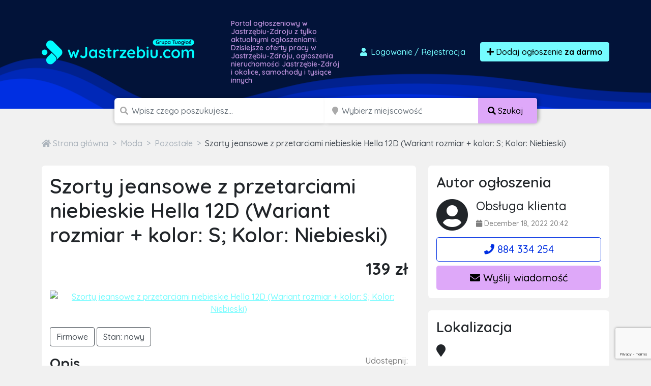

--- FILE ---
content_type: text/html; charset=utf-8
request_url: https://www.google.com/recaptcha/api2/anchor?ar=1&k=6LcGL2waAAAAAFvyq9eZuOpExVXA7oMTBKT3GRF5&co=aHR0cHM6Ly93amFzdHJ6ZWJpdS5jb206NDQz&hl=en&v=PoyoqOPhxBO7pBk68S4YbpHZ&size=invisible&anchor-ms=20000&execute-ms=30000&cb=wglfoghw9xch
body_size: 48683
content:
<!DOCTYPE HTML><html dir="ltr" lang="en"><head><meta http-equiv="Content-Type" content="text/html; charset=UTF-8">
<meta http-equiv="X-UA-Compatible" content="IE=edge">
<title>reCAPTCHA</title>
<style type="text/css">
/* cyrillic-ext */
@font-face {
  font-family: 'Roboto';
  font-style: normal;
  font-weight: 400;
  font-stretch: 100%;
  src: url(//fonts.gstatic.com/s/roboto/v48/KFO7CnqEu92Fr1ME7kSn66aGLdTylUAMa3GUBHMdazTgWw.woff2) format('woff2');
  unicode-range: U+0460-052F, U+1C80-1C8A, U+20B4, U+2DE0-2DFF, U+A640-A69F, U+FE2E-FE2F;
}
/* cyrillic */
@font-face {
  font-family: 'Roboto';
  font-style: normal;
  font-weight: 400;
  font-stretch: 100%;
  src: url(//fonts.gstatic.com/s/roboto/v48/KFO7CnqEu92Fr1ME7kSn66aGLdTylUAMa3iUBHMdazTgWw.woff2) format('woff2');
  unicode-range: U+0301, U+0400-045F, U+0490-0491, U+04B0-04B1, U+2116;
}
/* greek-ext */
@font-face {
  font-family: 'Roboto';
  font-style: normal;
  font-weight: 400;
  font-stretch: 100%;
  src: url(//fonts.gstatic.com/s/roboto/v48/KFO7CnqEu92Fr1ME7kSn66aGLdTylUAMa3CUBHMdazTgWw.woff2) format('woff2');
  unicode-range: U+1F00-1FFF;
}
/* greek */
@font-face {
  font-family: 'Roboto';
  font-style: normal;
  font-weight: 400;
  font-stretch: 100%;
  src: url(//fonts.gstatic.com/s/roboto/v48/KFO7CnqEu92Fr1ME7kSn66aGLdTylUAMa3-UBHMdazTgWw.woff2) format('woff2');
  unicode-range: U+0370-0377, U+037A-037F, U+0384-038A, U+038C, U+038E-03A1, U+03A3-03FF;
}
/* math */
@font-face {
  font-family: 'Roboto';
  font-style: normal;
  font-weight: 400;
  font-stretch: 100%;
  src: url(//fonts.gstatic.com/s/roboto/v48/KFO7CnqEu92Fr1ME7kSn66aGLdTylUAMawCUBHMdazTgWw.woff2) format('woff2');
  unicode-range: U+0302-0303, U+0305, U+0307-0308, U+0310, U+0312, U+0315, U+031A, U+0326-0327, U+032C, U+032F-0330, U+0332-0333, U+0338, U+033A, U+0346, U+034D, U+0391-03A1, U+03A3-03A9, U+03B1-03C9, U+03D1, U+03D5-03D6, U+03F0-03F1, U+03F4-03F5, U+2016-2017, U+2034-2038, U+203C, U+2040, U+2043, U+2047, U+2050, U+2057, U+205F, U+2070-2071, U+2074-208E, U+2090-209C, U+20D0-20DC, U+20E1, U+20E5-20EF, U+2100-2112, U+2114-2115, U+2117-2121, U+2123-214F, U+2190, U+2192, U+2194-21AE, U+21B0-21E5, U+21F1-21F2, U+21F4-2211, U+2213-2214, U+2216-22FF, U+2308-230B, U+2310, U+2319, U+231C-2321, U+2336-237A, U+237C, U+2395, U+239B-23B7, U+23D0, U+23DC-23E1, U+2474-2475, U+25AF, U+25B3, U+25B7, U+25BD, U+25C1, U+25CA, U+25CC, U+25FB, U+266D-266F, U+27C0-27FF, U+2900-2AFF, U+2B0E-2B11, U+2B30-2B4C, U+2BFE, U+3030, U+FF5B, U+FF5D, U+1D400-1D7FF, U+1EE00-1EEFF;
}
/* symbols */
@font-face {
  font-family: 'Roboto';
  font-style: normal;
  font-weight: 400;
  font-stretch: 100%;
  src: url(//fonts.gstatic.com/s/roboto/v48/KFO7CnqEu92Fr1ME7kSn66aGLdTylUAMaxKUBHMdazTgWw.woff2) format('woff2');
  unicode-range: U+0001-000C, U+000E-001F, U+007F-009F, U+20DD-20E0, U+20E2-20E4, U+2150-218F, U+2190, U+2192, U+2194-2199, U+21AF, U+21E6-21F0, U+21F3, U+2218-2219, U+2299, U+22C4-22C6, U+2300-243F, U+2440-244A, U+2460-24FF, U+25A0-27BF, U+2800-28FF, U+2921-2922, U+2981, U+29BF, U+29EB, U+2B00-2BFF, U+4DC0-4DFF, U+FFF9-FFFB, U+10140-1018E, U+10190-1019C, U+101A0, U+101D0-101FD, U+102E0-102FB, U+10E60-10E7E, U+1D2C0-1D2D3, U+1D2E0-1D37F, U+1F000-1F0FF, U+1F100-1F1AD, U+1F1E6-1F1FF, U+1F30D-1F30F, U+1F315, U+1F31C, U+1F31E, U+1F320-1F32C, U+1F336, U+1F378, U+1F37D, U+1F382, U+1F393-1F39F, U+1F3A7-1F3A8, U+1F3AC-1F3AF, U+1F3C2, U+1F3C4-1F3C6, U+1F3CA-1F3CE, U+1F3D4-1F3E0, U+1F3ED, U+1F3F1-1F3F3, U+1F3F5-1F3F7, U+1F408, U+1F415, U+1F41F, U+1F426, U+1F43F, U+1F441-1F442, U+1F444, U+1F446-1F449, U+1F44C-1F44E, U+1F453, U+1F46A, U+1F47D, U+1F4A3, U+1F4B0, U+1F4B3, U+1F4B9, U+1F4BB, U+1F4BF, U+1F4C8-1F4CB, U+1F4D6, U+1F4DA, U+1F4DF, U+1F4E3-1F4E6, U+1F4EA-1F4ED, U+1F4F7, U+1F4F9-1F4FB, U+1F4FD-1F4FE, U+1F503, U+1F507-1F50B, U+1F50D, U+1F512-1F513, U+1F53E-1F54A, U+1F54F-1F5FA, U+1F610, U+1F650-1F67F, U+1F687, U+1F68D, U+1F691, U+1F694, U+1F698, U+1F6AD, U+1F6B2, U+1F6B9-1F6BA, U+1F6BC, U+1F6C6-1F6CF, U+1F6D3-1F6D7, U+1F6E0-1F6EA, U+1F6F0-1F6F3, U+1F6F7-1F6FC, U+1F700-1F7FF, U+1F800-1F80B, U+1F810-1F847, U+1F850-1F859, U+1F860-1F887, U+1F890-1F8AD, U+1F8B0-1F8BB, U+1F8C0-1F8C1, U+1F900-1F90B, U+1F93B, U+1F946, U+1F984, U+1F996, U+1F9E9, U+1FA00-1FA6F, U+1FA70-1FA7C, U+1FA80-1FA89, U+1FA8F-1FAC6, U+1FACE-1FADC, U+1FADF-1FAE9, U+1FAF0-1FAF8, U+1FB00-1FBFF;
}
/* vietnamese */
@font-face {
  font-family: 'Roboto';
  font-style: normal;
  font-weight: 400;
  font-stretch: 100%;
  src: url(//fonts.gstatic.com/s/roboto/v48/KFO7CnqEu92Fr1ME7kSn66aGLdTylUAMa3OUBHMdazTgWw.woff2) format('woff2');
  unicode-range: U+0102-0103, U+0110-0111, U+0128-0129, U+0168-0169, U+01A0-01A1, U+01AF-01B0, U+0300-0301, U+0303-0304, U+0308-0309, U+0323, U+0329, U+1EA0-1EF9, U+20AB;
}
/* latin-ext */
@font-face {
  font-family: 'Roboto';
  font-style: normal;
  font-weight: 400;
  font-stretch: 100%;
  src: url(//fonts.gstatic.com/s/roboto/v48/KFO7CnqEu92Fr1ME7kSn66aGLdTylUAMa3KUBHMdazTgWw.woff2) format('woff2');
  unicode-range: U+0100-02BA, U+02BD-02C5, U+02C7-02CC, U+02CE-02D7, U+02DD-02FF, U+0304, U+0308, U+0329, U+1D00-1DBF, U+1E00-1E9F, U+1EF2-1EFF, U+2020, U+20A0-20AB, U+20AD-20C0, U+2113, U+2C60-2C7F, U+A720-A7FF;
}
/* latin */
@font-face {
  font-family: 'Roboto';
  font-style: normal;
  font-weight: 400;
  font-stretch: 100%;
  src: url(//fonts.gstatic.com/s/roboto/v48/KFO7CnqEu92Fr1ME7kSn66aGLdTylUAMa3yUBHMdazQ.woff2) format('woff2');
  unicode-range: U+0000-00FF, U+0131, U+0152-0153, U+02BB-02BC, U+02C6, U+02DA, U+02DC, U+0304, U+0308, U+0329, U+2000-206F, U+20AC, U+2122, U+2191, U+2193, U+2212, U+2215, U+FEFF, U+FFFD;
}
/* cyrillic-ext */
@font-face {
  font-family: 'Roboto';
  font-style: normal;
  font-weight: 500;
  font-stretch: 100%;
  src: url(//fonts.gstatic.com/s/roboto/v48/KFO7CnqEu92Fr1ME7kSn66aGLdTylUAMa3GUBHMdazTgWw.woff2) format('woff2');
  unicode-range: U+0460-052F, U+1C80-1C8A, U+20B4, U+2DE0-2DFF, U+A640-A69F, U+FE2E-FE2F;
}
/* cyrillic */
@font-face {
  font-family: 'Roboto';
  font-style: normal;
  font-weight: 500;
  font-stretch: 100%;
  src: url(//fonts.gstatic.com/s/roboto/v48/KFO7CnqEu92Fr1ME7kSn66aGLdTylUAMa3iUBHMdazTgWw.woff2) format('woff2');
  unicode-range: U+0301, U+0400-045F, U+0490-0491, U+04B0-04B1, U+2116;
}
/* greek-ext */
@font-face {
  font-family: 'Roboto';
  font-style: normal;
  font-weight: 500;
  font-stretch: 100%;
  src: url(//fonts.gstatic.com/s/roboto/v48/KFO7CnqEu92Fr1ME7kSn66aGLdTylUAMa3CUBHMdazTgWw.woff2) format('woff2');
  unicode-range: U+1F00-1FFF;
}
/* greek */
@font-face {
  font-family: 'Roboto';
  font-style: normal;
  font-weight: 500;
  font-stretch: 100%;
  src: url(//fonts.gstatic.com/s/roboto/v48/KFO7CnqEu92Fr1ME7kSn66aGLdTylUAMa3-UBHMdazTgWw.woff2) format('woff2');
  unicode-range: U+0370-0377, U+037A-037F, U+0384-038A, U+038C, U+038E-03A1, U+03A3-03FF;
}
/* math */
@font-face {
  font-family: 'Roboto';
  font-style: normal;
  font-weight: 500;
  font-stretch: 100%;
  src: url(//fonts.gstatic.com/s/roboto/v48/KFO7CnqEu92Fr1ME7kSn66aGLdTylUAMawCUBHMdazTgWw.woff2) format('woff2');
  unicode-range: U+0302-0303, U+0305, U+0307-0308, U+0310, U+0312, U+0315, U+031A, U+0326-0327, U+032C, U+032F-0330, U+0332-0333, U+0338, U+033A, U+0346, U+034D, U+0391-03A1, U+03A3-03A9, U+03B1-03C9, U+03D1, U+03D5-03D6, U+03F0-03F1, U+03F4-03F5, U+2016-2017, U+2034-2038, U+203C, U+2040, U+2043, U+2047, U+2050, U+2057, U+205F, U+2070-2071, U+2074-208E, U+2090-209C, U+20D0-20DC, U+20E1, U+20E5-20EF, U+2100-2112, U+2114-2115, U+2117-2121, U+2123-214F, U+2190, U+2192, U+2194-21AE, U+21B0-21E5, U+21F1-21F2, U+21F4-2211, U+2213-2214, U+2216-22FF, U+2308-230B, U+2310, U+2319, U+231C-2321, U+2336-237A, U+237C, U+2395, U+239B-23B7, U+23D0, U+23DC-23E1, U+2474-2475, U+25AF, U+25B3, U+25B7, U+25BD, U+25C1, U+25CA, U+25CC, U+25FB, U+266D-266F, U+27C0-27FF, U+2900-2AFF, U+2B0E-2B11, U+2B30-2B4C, U+2BFE, U+3030, U+FF5B, U+FF5D, U+1D400-1D7FF, U+1EE00-1EEFF;
}
/* symbols */
@font-face {
  font-family: 'Roboto';
  font-style: normal;
  font-weight: 500;
  font-stretch: 100%;
  src: url(//fonts.gstatic.com/s/roboto/v48/KFO7CnqEu92Fr1ME7kSn66aGLdTylUAMaxKUBHMdazTgWw.woff2) format('woff2');
  unicode-range: U+0001-000C, U+000E-001F, U+007F-009F, U+20DD-20E0, U+20E2-20E4, U+2150-218F, U+2190, U+2192, U+2194-2199, U+21AF, U+21E6-21F0, U+21F3, U+2218-2219, U+2299, U+22C4-22C6, U+2300-243F, U+2440-244A, U+2460-24FF, U+25A0-27BF, U+2800-28FF, U+2921-2922, U+2981, U+29BF, U+29EB, U+2B00-2BFF, U+4DC0-4DFF, U+FFF9-FFFB, U+10140-1018E, U+10190-1019C, U+101A0, U+101D0-101FD, U+102E0-102FB, U+10E60-10E7E, U+1D2C0-1D2D3, U+1D2E0-1D37F, U+1F000-1F0FF, U+1F100-1F1AD, U+1F1E6-1F1FF, U+1F30D-1F30F, U+1F315, U+1F31C, U+1F31E, U+1F320-1F32C, U+1F336, U+1F378, U+1F37D, U+1F382, U+1F393-1F39F, U+1F3A7-1F3A8, U+1F3AC-1F3AF, U+1F3C2, U+1F3C4-1F3C6, U+1F3CA-1F3CE, U+1F3D4-1F3E0, U+1F3ED, U+1F3F1-1F3F3, U+1F3F5-1F3F7, U+1F408, U+1F415, U+1F41F, U+1F426, U+1F43F, U+1F441-1F442, U+1F444, U+1F446-1F449, U+1F44C-1F44E, U+1F453, U+1F46A, U+1F47D, U+1F4A3, U+1F4B0, U+1F4B3, U+1F4B9, U+1F4BB, U+1F4BF, U+1F4C8-1F4CB, U+1F4D6, U+1F4DA, U+1F4DF, U+1F4E3-1F4E6, U+1F4EA-1F4ED, U+1F4F7, U+1F4F9-1F4FB, U+1F4FD-1F4FE, U+1F503, U+1F507-1F50B, U+1F50D, U+1F512-1F513, U+1F53E-1F54A, U+1F54F-1F5FA, U+1F610, U+1F650-1F67F, U+1F687, U+1F68D, U+1F691, U+1F694, U+1F698, U+1F6AD, U+1F6B2, U+1F6B9-1F6BA, U+1F6BC, U+1F6C6-1F6CF, U+1F6D3-1F6D7, U+1F6E0-1F6EA, U+1F6F0-1F6F3, U+1F6F7-1F6FC, U+1F700-1F7FF, U+1F800-1F80B, U+1F810-1F847, U+1F850-1F859, U+1F860-1F887, U+1F890-1F8AD, U+1F8B0-1F8BB, U+1F8C0-1F8C1, U+1F900-1F90B, U+1F93B, U+1F946, U+1F984, U+1F996, U+1F9E9, U+1FA00-1FA6F, U+1FA70-1FA7C, U+1FA80-1FA89, U+1FA8F-1FAC6, U+1FACE-1FADC, U+1FADF-1FAE9, U+1FAF0-1FAF8, U+1FB00-1FBFF;
}
/* vietnamese */
@font-face {
  font-family: 'Roboto';
  font-style: normal;
  font-weight: 500;
  font-stretch: 100%;
  src: url(//fonts.gstatic.com/s/roboto/v48/KFO7CnqEu92Fr1ME7kSn66aGLdTylUAMa3OUBHMdazTgWw.woff2) format('woff2');
  unicode-range: U+0102-0103, U+0110-0111, U+0128-0129, U+0168-0169, U+01A0-01A1, U+01AF-01B0, U+0300-0301, U+0303-0304, U+0308-0309, U+0323, U+0329, U+1EA0-1EF9, U+20AB;
}
/* latin-ext */
@font-face {
  font-family: 'Roboto';
  font-style: normal;
  font-weight: 500;
  font-stretch: 100%;
  src: url(//fonts.gstatic.com/s/roboto/v48/KFO7CnqEu92Fr1ME7kSn66aGLdTylUAMa3KUBHMdazTgWw.woff2) format('woff2');
  unicode-range: U+0100-02BA, U+02BD-02C5, U+02C7-02CC, U+02CE-02D7, U+02DD-02FF, U+0304, U+0308, U+0329, U+1D00-1DBF, U+1E00-1E9F, U+1EF2-1EFF, U+2020, U+20A0-20AB, U+20AD-20C0, U+2113, U+2C60-2C7F, U+A720-A7FF;
}
/* latin */
@font-face {
  font-family: 'Roboto';
  font-style: normal;
  font-weight: 500;
  font-stretch: 100%;
  src: url(//fonts.gstatic.com/s/roboto/v48/KFO7CnqEu92Fr1ME7kSn66aGLdTylUAMa3yUBHMdazQ.woff2) format('woff2');
  unicode-range: U+0000-00FF, U+0131, U+0152-0153, U+02BB-02BC, U+02C6, U+02DA, U+02DC, U+0304, U+0308, U+0329, U+2000-206F, U+20AC, U+2122, U+2191, U+2193, U+2212, U+2215, U+FEFF, U+FFFD;
}
/* cyrillic-ext */
@font-face {
  font-family: 'Roboto';
  font-style: normal;
  font-weight: 900;
  font-stretch: 100%;
  src: url(//fonts.gstatic.com/s/roboto/v48/KFO7CnqEu92Fr1ME7kSn66aGLdTylUAMa3GUBHMdazTgWw.woff2) format('woff2');
  unicode-range: U+0460-052F, U+1C80-1C8A, U+20B4, U+2DE0-2DFF, U+A640-A69F, U+FE2E-FE2F;
}
/* cyrillic */
@font-face {
  font-family: 'Roboto';
  font-style: normal;
  font-weight: 900;
  font-stretch: 100%;
  src: url(//fonts.gstatic.com/s/roboto/v48/KFO7CnqEu92Fr1ME7kSn66aGLdTylUAMa3iUBHMdazTgWw.woff2) format('woff2');
  unicode-range: U+0301, U+0400-045F, U+0490-0491, U+04B0-04B1, U+2116;
}
/* greek-ext */
@font-face {
  font-family: 'Roboto';
  font-style: normal;
  font-weight: 900;
  font-stretch: 100%;
  src: url(//fonts.gstatic.com/s/roboto/v48/KFO7CnqEu92Fr1ME7kSn66aGLdTylUAMa3CUBHMdazTgWw.woff2) format('woff2');
  unicode-range: U+1F00-1FFF;
}
/* greek */
@font-face {
  font-family: 'Roboto';
  font-style: normal;
  font-weight: 900;
  font-stretch: 100%;
  src: url(//fonts.gstatic.com/s/roboto/v48/KFO7CnqEu92Fr1ME7kSn66aGLdTylUAMa3-UBHMdazTgWw.woff2) format('woff2');
  unicode-range: U+0370-0377, U+037A-037F, U+0384-038A, U+038C, U+038E-03A1, U+03A3-03FF;
}
/* math */
@font-face {
  font-family: 'Roboto';
  font-style: normal;
  font-weight: 900;
  font-stretch: 100%;
  src: url(//fonts.gstatic.com/s/roboto/v48/KFO7CnqEu92Fr1ME7kSn66aGLdTylUAMawCUBHMdazTgWw.woff2) format('woff2');
  unicode-range: U+0302-0303, U+0305, U+0307-0308, U+0310, U+0312, U+0315, U+031A, U+0326-0327, U+032C, U+032F-0330, U+0332-0333, U+0338, U+033A, U+0346, U+034D, U+0391-03A1, U+03A3-03A9, U+03B1-03C9, U+03D1, U+03D5-03D6, U+03F0-03F1, U+03F4-03F5, U+2016-2017, U+2034-2038, U+203C, U+2040, U+2043, U+2047, U+2050, U+2057, U+205F, U+2070-2071, U+2074-208E, U+2090-209C, U+20D0-20DC, U+20E1, U+20E5-20EF, U+2100-2112, U+2114-2115, U+2117-2121, U+2123-214F, U+2190, U+2192, U+2194-21AE, U+21B0-21E5, U+21F1-21F2, U+21F4-2211, U+2213-2214, U+2216-22FF, U+2308-230B, U+2310, U+2319, U+231C-2321, U+2336-237A, U+237C, U+2395, U+239B-23B7, U+23D0, U+23DC-23E1, U+2474-2475, U+25AF, U+25B3, U+25B7, U+25BD, U+25C1, U+25CA, U+25CC, U+25FB, U+266D-266F, U+27C0-27FF, U+2900-2AFF, U+2B0E-2B11, U+2B30-2B4C, U+2BFE, U+3030, U+FF5B, U+FF5D, U+1D400-1D7FF, U+1EE00-1EEFF;
}
/* symbols */
@font-face {
  font-family: 'Roboto';
  font-style: normal;
  font-weight: 900;
  font-stretch: 100%;
  src: url(//fonts.gstatic.com/s/roboto/v48/KFO7CnqEu92Fr1ME7kSn66aGLdTylUAMaxKUBHMdazTgWw.woff2) format('woff2');
  unicode-range: U+0001-000C, U+000E-001F, U+007F-009F, U+20DD-20E0, U+20E2-20E4, U+2150-218F, U+2190, U+2192, U+2194-2199, U+21AF, U+21E6-21F0, U+21F3, U+2218-2219, U+2299, U+22C4-22C6, U+2300-243F, U+2440-244A, U+2460-24FF, U+25A0-27BF, U+2800-28FF, U+2921-2922, U+2981, U+29BF, U+29EB, U+2B00-2BFF, U+4DC0-4DFF, U+FFF9-FFFB, U+10140-1018E, U+10190-1019C, U+101A0, U+101D0-101FD, U+102E0-102FB, U+10E60-10E7E, U+1D2C0-1D2D3, U+1D2E0-1D37F, U+1F000-1F0FF, U+1F100-1F1AD, U+1F1E6-1F1FF, U+1F30D-1F30F, U+1F315, U+1F31C, U+1F31E, U+1F320-1F32C, U+1F336, U+1F378, U+1F37D, U+1F382, U+1F393-1F39F, U+1F3A7-1F3A8, U+1F3AC-1F3AF, U+1F3C2, U+1F3C4-1F3C6, U+1F3CA-1F3CE, U+1F3D4-1F3E0, U+1F3ED, U+1F3F1-1F3F3, U+1F3F5-1F3F7, U+1F408, U+1F415, U+1F41F, U+1F426, U+1F43F, U+1F441-1F442, U+1F444, U+1F446-1F449, U+1F44C-1F44E, U+1F453, U+1F46A, U+1F47D, U+1F4A3, U+1F4B0, U+1F4B3, U+1F4B9, U+1F4BB, U+1F4BF, U+1F4C8-1F4CB, U+1F4D6, U+1F4DA, U+1F4DF, U+1F4E3-1F4E6, U+1F4EA-1F4ED, U+1F4F7, U+1F4F9-1F4FB, U+1F4FD-1F4FE, U+1F503, U+1F507-1F50B, U+1F50D, U+1F512-1F513, U+1F53E-1F54A, U+1F54F-1F5FA, U+1F610, U+1F650-1F67F, U+1F687, U+1F68D, U+1F691, U+1F694, U+1F698, U+1F6AD, U+1F6B2, U+1F6B9-1F6BA, U+1F6BC, U+1F6C6-1F6CF, U+1F6D3-1F6D7, U+1F6E0-1F6EA, U+1F6F0-1F6F3, U+1F6F7-1F6FC, U+1F700-1F7FF, U+1F800-1F80B, U+1F810-1F847, U+1F850-1F859, U+1F860-1F887, U+1F890-1F8AD, U+1F8B0-1F8BB, U+1F8C0-1F8C1, U+1F900-1F90B, U+1F93B, U+1F946, U+1F984, U+1F996, U+1F9E9, U+1FA00-1FA6F, U+1FA70-1FA7C, U+1FA80-1FA89, U+1FA8F-1FAC6, U+1FACE-1FADC, U+1FADF-1FAE9, U+1FAF0-1FAF8, U+1FB00-1FBFF;
}
/* vietnamese */
@font-face {
  font-family: 'Roboto';
  font-style: normal;
  font-weight: 900;
  font-stretch: 100%;
  src: url(//fonts.gstatic.com/s/roboto/v48/KFO7CnqEu92Fr1ME7kSn66aGLdTylUAMa3OUBHMdazTgWw.woff2) format('woff2');
  unicode-range: U+0102-0103, U+0110-0111, U+0128-0129, U+0168-0169, U+01A0-01A1, U+01AF-01B0, U+0300-0301, U+0303-0304, U+0308-0309, U+0323, U+0329, U+1EA0-1EF9, U+20AB;
}
/* latin-ext */
@font-face {
  font-family: 'Roboto';
  font-style: normal;
  font-weight: 900;
  font-stretch: 100%;
  src: url(//fonts.gstatic.com/s/roboto/v48/KFO7CnqEu92Fr1ME7kSn66aGLdTylUAMa3KUBHMdazTgWw.woff2) format('woff2');
  unicode-range: U+0100-02BA, U+02BD-02C5, U+02C7-02CC, U+02CE-02D7, U+02DD-02FF, U+0304, U+0308, U+0329, U+1D00-1DBF, U+1E00-1E9F, U+1EF2-1EFF, U+2020, U+20A0-20AB, U+20AD-20C0, U+2113, U+2C60-2C7F, U+A720-A7FF;
}
/* latin */
@font-face {
  font-family: 'Roboto';
  font-style: normal;
  font-weight: 900;
  font-stretch: 100%;
  src: url(//fonts.gstatic.com/s/roboto/v48/KFO7CnqEu92Fr1ME7kSn66aGLdTylUAMa3yUBHMdazQ.woff2) format('woff2');
  unicode-range: U+0000-00FF, U+0131, U+0152-0153, U+02BB-02BC, U+02C6, U+02DA, U+02DC, U+0304, U+0308, U+0329, U+2000-206F, U+20AC, U+2122, U+2191, U+2193, U+2212, U+2215, U+FEFF, U+FFFD;
}

</style>
<link rel="stylesheet" type="text/css" href="https://www.gstatic.com/recaptcha/releases/PoyoqOPhxBO7pBk68S4YbpHZ/styles__ltr.css">
<script nonce="WDhF9piR_zmhkIAC4w2gUg" type="text/javascript">window['__recaptcha_api'] = 'https://www.google.com/recaptcha/api2/';</script>
<script type="text/javascript" src="https://www.gstatic.com/recaptcha/releases/PoyoqOPhxBO7pBk68S4YbpHZ/recaptcha__en.js" nonce="WDhF9piR_zmhkIAC4w2gUg">
      
    </script></head>
<body><div id="rc-anchor-alert" class="rc-anchor-alert"></div>
<input type="hidden" id="recaptcha-token" value="[base64]">
<script type="text/javascript" nonce="WDhF9piR_zmhkIAC4w2gUg">
      recaptcha.anchor.Main.init("[\x22ainput\x22,[\x22bgdata\x22,\x22\x22,\[base64]/[base64]/[base64]/bmV3IHJbeF0oY1swXSk6RT09Mj9uZXcgclt4XShjWzBdLGNbMV0pOkU9PTM/bmV3IHJbeF0oY1swXSxjWzFdLGNbMl0pOkU9PTQ/[base64]/[base64]/[base64]/[base64]/[base64]/[base64]/[base64]/[base64]\x22,\[base64]\x22,\x22w5Epw6xkw6LCocOBwq8+w5LCkcKHwrPDjcK7EMOQw4ATQWlMVsKpe2nCvmzCtDLDl8KwWGoxwqtaw7UTw73ChwBfw6XCicK2wrctF8Ojwq/DpCIBwoR2eHnCkGg/[base64]/Dp8OQw73Cp3IRw5fCh1rDtMO3w4FYUsKdBMOqw7DCvUVUF8KLw5IBEMOVw4xOwp1sA1howq7ChsOwwq85YsOGw4bCmQxXW8Oiw6AGNcK8wodvGMOxwqrCpHXCkcOGTMOJJ3zDjyAZw5HCiF/DvEYGw6FzdB9yeQdAw4ZGQDVow6DDuB1MMcO4e8KnBT5rLBLDjcKOwrhDwqHDv34QwpvCkjZ7L8KFVsKwSVDCqGPDn8KNAcKLwo/DicOGD8KfYMKvOz0Yw7N8wovCszpBR8OuwrA8wr/Cp8KMHxPDpcOUwrlAEWTClBptwrbDkXfDusOkKsObXcOffMOyLiHDkWExCcKnYcOTwqrDjXZnLMONwploBgzCs8OLwpbDk8OUFlFjwrjCqk/DtiQ9w5Ykw5l9wqnCki8ew54OwpBNw6TCjsK1woFdGz9eIH0mL2TCt0TCsMOEwqBHw4pVBcOOwq1/SDFYw4EKw57Dn8K2wpRbNGLDr8KINcObY8KYw7DCmMO5IW/DtS0MKsKFbsOKwpzCunchLDgqOsOvR8KtPsKWwptmwpTCqsKRIS/CtMKXwot2woILw7rCqEAIw7s5Xxs8w6fCjF0nLl0bw7HDunwJa0HDvcOmRz/DlMOqwoAzw69VcMODRiNJWsOIA1d3w79mwrQSw7DDlcOkwqcHKSt6wpVgO8OywrXCgm1ffgRAw5UvF3rClMKuwptKwpMBwpHDs8KIw7kvwppgworDtsKOw4LCnlXDs8KddjFlMGdxwoZtwrp2U8O+w57DklU/KAzDlsKywpJdwrwJVsKsw6tefW7CkyZ9wp0jwq3CpjHDli8Nw53Dr1DCtyHCqcO6w4A+OTkSw61tC8KKYcKJw5TCoF7CszTCky/DnsOLw4fDgcKacsOHFcO/w6h+wo0WNFJXa8O6K8OHwps3Q05sFlY/asKXJWl0WBzDh8KDwr0gwo4KKD3DvMOKXcOjFMKpw6zDu8KPHCZ4w7TCuwN8wo1PMMK8TsKgwovCpmPCv8OlZ8K6wqFkZx/Ds8Ojw7Z/w4Erw7DCgsObdcKncCVZeMK9w6fCisO9wrYSRMOXw7vCm8KTREBJSMKgw78VwpoJd8Orw6oow5E6YsOgw50NwoJLE8OLwpIxw4PDvCHDiUbCtsKYw6wHwrTDrCPCjX9YdMKZw45GwoLCqMKew7bCrDrDpsKnw5pRHz/CjMOBw5fCr3bDkcOWwoXDvxHCtsKndMOEcUc3GmbDghDCnMKaXcK5FsK1TG02aghsw7guw43CscOVP8OMNcKsw41TehJTwqVSEw/DikZ7NHHCphfCocKLwr7CssOYw7VdDnjCjcKww5PDhk8ywo0EIcK7w7/DszfCrmVJKMOsw7N9CmwcMcOAMcK3KxjDoyfCmjMrw5TCp1BHw5PDkA59w5jDvCISYy4BElDCp8KyNzx0XcKheC8uwq5SL3AHVQ1JJ00Ow5/DhsKLwq/Dg0nDkhdGwqk9w7jCi2bCgcOCw7UsIgE6H8Ovw73Dnlo2w5XCnsKHSH3CnsOlIsKswoEGwqfDiUguFD0CNEPCkkBgHMObw4kew55AwrRew7vCmcOtw75abk0KHcKow6ZeccKaZ8OyUTfDjnMww6XCrW/ClcKefFfDk8OfwpjCpnY3wr7ClsKde8O/[base64]/wo7CuMOfQsK2wpHDgzcJZm/Cj0sLwpB2w5PCmGBZDDttwofCiiIfdkwkD8O4LsKjw5chwpDDgwXDvDtUw7HDmmgyw4rCnCMrMMOWwp1tw4DDn8OuwpzCrcKTa8OFw4jDlllfw5FMwo1xAMKeasKcw4RqfsKSwoRkwp8DQMKRw40ANmzDiMOywq55w5Q8SMOlfMOsw6rDicODTwsgQnrCi1/ClwLDlsOgU8K4wqzDrMOsQR1aBDzCnx44NDl5OcK/w5UqwpYyRXZBBcOMwp4YZMOXwol5bMOPw7IBw5/Cpw/[base64]/wq/CtsOJw78nwrtIw4jCq1jCv8O9wpjCki3CtsOEwocoUMKPLx3CpMO9JMKrZcKiwrrCnRvCjsKERsK/[base64]/Jl/Dt8Kre8K2wrbCjAXCo8O2bcKrakPCvyHDtMOeAQHCunzDkcK5W8KPKX1rTkBMKFvCpcKhw7Vzwo9SPi9lw5nCp8K2wpbDqcK8w7/DnDRnAcO+PyDDoDcawp3Cl8KYEcOhwrHDn1PDh8OUwpslPcK/[base64]/DnzDDhjvCoMKdeEJ/UMKUPcOcLXMjISopw7obRg/Ch2J2Bn0cEMOeRC3CusOBwp7CnRsXCMKMEyfCohHDhcKxPEhAwp5vLknCtHoow4nDuT7DtsKmZQvCq8Kaw4QSWsOfK8OgMkrCpGAWwpzDjETCkMKVw4XCk8KDMnw8wrwXw6tod8K6NcKhwrjCgHV+w6HDizNWw5DDtW/CinI9wpgrX8OxcsOtw74mdUrDjigDc8KoPW3Dn8KIwogZw41bw4gfwqzDtMK7w7XCmGPDo3lnOMO+FiV8YXrCpmZowq7CmBPCvsOOAAAkw5M8e05ew5/Cr8OjIFPCoHouUcKzG8KRDcKISsOkwo4ywpnDtSkPFG3Dnj7DmGnCmGlqZMKhw7lqEcOIGGA6wpHDgcKRO11HU8O5I8Kfwq7CmzvCsi4EGFYkwpXCunHDm2fCnnhzNUAQw47CuEHDtsOJw5E3w6RyXntsw4keHUd+aMOpw58fw6QDw7FxwpvDusOFw7TDtDDDhg/DhMKPZE95e1bCu8O4w7zDqGTDrXBiYg7CjMKoS8O4wrFHH8KTwqjDnsKUJcKrI8Oewr4yw6B/w7hfwqvCpEvCiUwbT8KJw4Vjw7IUdnFIwoxmwonDiMKiwqnDt11hfsKsw4XCqHNjwr7Dv8OtDsOCcz/CiXHDk2HChsKOUwXDkMOzcsO4woZzDjwcMFLDqcKaXhjDrGkAJStmLWvCv0/CrcK/P8OuKMKXZmLDsi/[base64]/Cox3CisKhVj7ChxzDlwXDpsKow4AuZ8OXwp3DsMO8E8OWw4rDicOswpRYwpXDh8OFZzwWw5bCi2QAeVLCnMOVPcKkIg8oaMKyO8KEanU2w7wtEWbCvgrDqXnCl8KFE8OQLsOIw5pmdBNhw48IOcOWXzU+XS7CicOFw7wJMDlcwoFSwrPDgB/[base64]/ColgaXcKWw7bCsWDDssOZdsO5SsORw5llwr/DhA/Di1ACT8KqH8OoCUpTE8KyYsOIwr0ZN8OKU3zDjsKEw4/DkcK4UE3DvWQlScKmC1fDj8OOw4hcw7VtPiomRMK7eMOvw5rCq8OBw4XCuMOWw7TCoV7DhcKywqNcMxrCsEPCp8KlXMOPw6bDhFZIw6rDiRwWwqvDnXrDhScNe8Orwq8qw4pXw43CoMO2w5XCplNnfyTDjMK+ZUVudcKGw60bIG/ClcOHwqHCogRTw6Qze2USwpwGwqPCvMKPwrYLwrfCjMO1wq5JwrU9w6JtBm3Dhx5rEA9jw798Q2FQEsOqw6fDtAhXMFg4w6jDoMKJLR0CAF9DwpbDnsKaw47Ch8KDwq5Mw5bDn8OCwot6U8Kqw7rDrsK3wobCj2x9w6rDnsKiUMOgJ8KGw4bCoMO/TMOob24mSAjDtyMvw6k8w5zDg1XDvg3CnMO8w6HDinHDgcOTfgXDmEVawoIxLMO1JV3Cu1fCqnAXL8OmCRrCoRBvw5bCgAYWw7zCvyTDl25EwrRxcConwrw8wohfXyLDjHF8P8Ozw4gUwr3Di8KFGcOwTcK/w4XCkMOkA3J0w4TClcKkw4FPw4vCrGHCr8Ouw45Ywrxhw5bDoMO/w6wkUD3CtT0rwo8ww5zDk8O6wpE6NipKwqdJw5zDlBTCuMOIw6Ulwq5WwrYfL8Oyw7HCq1pAwq4RHmk/w6jDqUzCqyJ7w403w4jCmn/CvgHDlsOww5xdEMOgw4PCmz0rMsO+w6wsw7k2WsKpV8Oxw7E0VWAywoQ9w4FeChQnwotVw4xbwpMqw5sTE0ckSwlqwoYCIhFXZcOlF3DCmnhHHml7w597WcK8U2fDnnTDl3ByMEvCmcKYwqJONWnCm3jDhG/CiMOJN8OjcsOuwphQPMK1XcKew4Q/[base64]/[base64]/ClcKhCsOWw5TDnsKyPMKTw6kuNcOMVGfDqR7DkMKQTcOOw7vCpcKGw5ZKbCkBw4RwbCzDpsOtw6V5CXnDozPDtsKHw5x9SGtYw6rCgRx5woplHHLDhMKPw7zDg15Xw5hzwq/CrTfDqV9Fw5zDiy3DpcK0w70GasK9wrjDok7DlX3DhcKCwqc3TWsGw45Hwo8qc8KhLcOPwrzCpirCk2vCkMKjQiRyW8KcwrXCjsOnwpnDvcKzBh4dWibDoC/[base64]/CigHCv8OlA8KUOcK1w7Eaw7t8J3kCb3XDqcKgMBvDpMKvwrnCusOfZ3gPRMKuw7IzwonCoBwBZRsQwrULw4MmBUBXasObw5JqdlLCp2rClxw7wqPDk8Klw6E2w7rDpj1Gw4nCusKbOcKtCGJmVAkLwq/CqRnDsiphDDjCoMOAQcKQwqU1wp5qYMKgwobDlF3ClTdAw6YXXsOzAMKaw5zCh3N+wodwJC/[base64]/wqF2w788RA5gw6DDtMKewoXDlQDCrcO5I8KYw60yB8Ocwrp1f3/Ck8ObwqjCrxzCssKwG8Kuw7bDo2rCtcKzw7MxwrzDnRFIXxEtKsOQwrBFwo/CssK1ecODwo/CusK6wrnCrsOpFio7YcKNCMKjew0FCWTCjSxKwpYhV0/DhMKbLsOpc8KrwpYAw7TCkh5Dw5PCo8OlZsO5CBDDt8K5wpNTXy3CiMKMa2IgwqoiJ8Onwr1gw73CiRjDlFbDn0XCncOxZ8KZwpPDlgrDqMKFwpnDj19bNsKfJsKmw5/DukrDrMKGRsKaw5/CiMKKIkBHwo3CiXzDuiXDsHM+ZMO6dH1KNcKyw4HClcKkT37CijrDmSvCrcOgw5l3wpA8ecOHwq7Ds8OUw7k2woB1GMOmKF1uw7cRekrDocOGTsKhw7vCrXxMMlrDj0/DhsKWw5jCssOrwpTDtw8Ow5XDkADCp8Kyw740wozCvA9sdsKYD8K+w43Co8O8CEnChDRywo7Dq8KRwq9mw4PDjFLDiMKgQi8VByc7XWkSWsKyw5bClVN6SMO6w60SGsKZSGbCk8OZwqbCosO3wrUCOl0qE1YcTFJIdsO/w4Y4FVrCrsOfJ8Kpw6IPLwrDpCfDigDCk8KvwqvChAR9Wg0ew5E/dhPDvR8gwpwKA8Orw7HDtXHDpcO7w4lgwpLCj8KFdMOoWXPChMOcw6nDpcK0D8Obw63CkMO+w4VWwqFlwoZVw5DDisKLw70Hw5TCqsK/w7jChD19GcOwJMOtQGHDljMMw5PDv0MFw6jDjwMzwp4+w4TCgR7DqERCDcKIwpZsMMO6LsKvBcKHwpQVw5zCrD7DpcOeVmRtETfDrWfCtAhGwoFSaMOrEkx7TcOCw6rCjHBlw71jwpPCvz4Kw5TDg3UzUjPCnMOLwqA7RsOEw6bCu8OdwpB/cE3Dj18uNUovP8OKMVVQbHDCj8OJWQ5pY1EUw5zCoMOywqfCrcOuZWE4HcKJwo4KwpYAw4vDt8KgOhrDnT56QcOpQCfCq8KgGQLDrMO9FsK3w690wrDDgh/DvknChljCoiLCmGHDnsOqL1siw7Nsw6IsEMKcTcKuaTpYEArCmSPDoQ7DkjLDgDPDhsK1wrVBwr3CrMKZJFfDqhrCjcKCZwjCk17DkMKZwqkaCsKxGlYfw7/CkH/DizjCuMKsVcOdwoLDuzIYGlHCoAHDvXbCtgAGVzDCu8OMw5wiw47Dr8OoIAHDrmZHMEnClcKwwpzCrGTDhMO3JwfDg8OgCl1Pw6tOwonDpsKwRR/[base64]/DvxNbwqPDpMOYCR/DlcKkFCApOcKaw5nDl8Kgw5fCoCHCrcOcC0nCncKEw6QZwq/CjD3CqMOcC8ONw5M9YU00wpLCvDwWMELDhgBmVzRIwr0iw4nDl8KAw7NRDmAYaD15wovDk3HDszlvEMKzSgjCn8O0YiDCvADDiMK2eh1fXcKqw5/ChmIAw7bCvsO5dcONw6TCtcOewqBkw7zDgMOxcSrCkxlvwpXDn8KYw4scO1/ClMKBXMOEw6o1NsKPw7zCscOowp3CosOhIsKYwrjCm8K/MSUVQhIVYG8SwohreENOX0x3K8K2KMKdXyvDqMKcCTItw6zDrhXClcKBIMOpPMOPwpjCsUULQyVJw5RvB8KBw5QnP8O2w7PDqmTCuAEhw7DDiEZfw6JrKUxdw4vCnsOVPlvDqMKZNcOPasK9XcOxw7/Cg1jDksKmGcOCEkPDtwzDksOgwqTCizVpcsO4wqlvf150Z1HCnlgjU8KVw6FWwrknMVfCkEzCs3YDwrtgw7nDusOLwqnDj8OufSJwwrIzfsKaaHQsFBvCpjRFKi51wpctS2xje1RVTVlGBB4Lw5tCCh/Ch8K/VMO2wpfDhxLDmMO6N8K7ZFdUw43DmcOdQkIUwpMxacOEw6HCqiXDrcKgeCLCssKRw57DjMOzw5Q+woXCpMOBUm8zw4TCvkLCoS/Co0swTzI9TQA6wrjDgsOowqcVwrXCm8K3cgfCucKQXhPCmFHDnxXDoiBNwr0vw6zCtA9qw4TCrUNoEnzCmQITaHDDsCABw6HCjsOJDMOgw5bCicK1OMK2LcOSwrh3w6M7wpjClDvDsQMBwrPDjyx/wonCmRDDr8OQJ8OVPX83M8OEIio+wqTCvcOVw6haR8KzUGfCkTzDmyzCn8KOHS1Rd8Okw5bCjB/[base64]/cghPXnDDo2gYwrvCvcKzNsKEWsOFw4PDiADCnExtw6nDvsKuPTXDuwcSWh7CsVcMFDQXQXDCgVVSwoMbwowGaVZRwq1uKMKTeMKSDsOpwrLCpcKnwqbCpHrCkgFsw7ZIw70dLD/Cp1PCum9xKcO0w4MCcGTCjsO9TMKrDsKhecKqCsOTw4PDgmLCgULDvnNGH8KrIsOlZ8Omwo9aJRppw55DYxtuX8KifTwKc8KqWBtew7bChy9ZIzF8bcOewoNEFU/[base64]/DosK0VgURwq7Cq20fw6HDtDNpXGrDlcO5woJRwrPCo8OMwr0/w5MXGsKTw7zDjFTCu8O8wrnCq8OBwrtcwpITBCLCgAhmwog8w5RtBDXCvQUZOMOfVj8OUyDDu8KLwoLCu2LClsOSw7NBOcKHLMK4wqoqw4DDgsKiTsORw6YOw6Mrw5RLUCbDvWVqwo0Iw7cTwoLDsMOAAcK7woLDlB4zw6t/YMONXUvCtzhkw4AfDWtrw6XCqnJ0fMKYacOJU8OyDsOaTGHDtTnDvMO4QMKvLAvDsi/Dl8KdSMKiwqJid8K6f8Krw4PCgsOCwpgxT8OuwqvCvijCgMOGw7rDp8K3AxFrAgHDlHzDqigLUcKRJwjDpsKJw54VcC0Twp3CrMK2U2nCiiMBwrbCjCh+XMKKWcO+w5REwrRfYjI0wrDDvQ7Dn8KRWzdVUkZdGnDDt8O+ex/ChjjCvXYUfMOcw63CmMKQKhJJwooxwoTDthMvZB3Cth8+w5kmwoJndBADHMOYwpLCjcONwrBGw7zDlMKsKRrCv8OhwpJ7wpTCiV/CtsOCGDrChsKww6Fgw4UfwpXDr8KVwqwew7bCjmzDjsORwqVXKjDCiMKTQXzDol9sNm3Cm8KpGMKkG8K+w7AkDsOFwoBUajRifg/DshsKIEtSw6FlC1cgXCAwH2c6w4MXw7AUwrEYwrbClg00w7A/[base64]/Dt3fCscKNw4LClm5QwpMCwqUDw5PDri/Dt8K6Iz15wrUawqzCiMK6wpbCt8K7woMrwr/[base64]/w5YFw61xBcK9w6pyw5/Clw5cWXJRwqNuwoZtUSV/[base64]/Ch23Dkm/DisOKw5vDhcOJwrLDuTvCiFbCl8OvwrEAYcKFw7trw7nDq0JKwoBxDjXDvEPCmMKKwqULJE3ChhDDtsKYZ3HDuA0+LmAjwpFZFsKYw6LDvcO5YcKKLwdZbx8kwplSw77CmsOlIwZcXcKsw4YUw6xcc3QpBzfDm8KlTxE/TR/[base64]/ColrCvcOUSl/Cl8KUw5PCiRrDp1XCtcKIwqhVHsO7ecORw5jCsSjDgDBJwqrDmsKNacObw4fCusOxw5BiPMOVw6rDp8OQD8KjwoJKasOTLV3DgcO+w6XCoxUkwr/DsMOUbmjDoVvDmsOEw6dMwp4eLMKtwo99XMOdXA3CoMKPKQ7CiETDri9wcMOjRkfClFLCg3HCpXjCmjzCr2sKCcKvYMKDwqTDjsKVwqvDuinDvHnCmhfCkMKBw60gHE7DoyTCvwbCs8K6G8O3w4l6woYtAsKGfHMvw4RYVH9twqzCncKnOsKNDj/[base64]/[base64]/[base64]/[base64]/CnMOiTCHCqyzDl8K6LMKgBcKIJ8OJw49gwr3Dp0LDlxzCqys5w5nDtsKibQc0w4ZvasOXU8OXw71/BsOzOUVpbW1cwqwtFQPClRfCvsOuK2DDpMO/wrvDlcKFKR9SwqfCnMONw4zCuUDChCQOfBBAIMKsIsOEL8OrIMOswqMGwq7Cv8OZLsKkWD3DihMpwq82TsKWw53Do8K1wq0MwpxXOEjCrWLCoCLDuU/CvRJJwpwnOyQ/Fj87w4sFYMORwqDDqh/DpMKpJD7Cmw3CvzDDgFhwRBwyYxE/wrEiDMK4bMOcw4BYR3rCrMOIw5vDnBjCssOiEQRBAQrDocKKwoILw54+w47DinhSC8KKTcKddH/CjCkpw5fDu8KtwoRwwpsZccOVw7Eew6srwpwYVsKqw7LDpMO5I8O2EjnCsTd/[base64]/CpcOSw4rCpCE0a8O+wq7DjH96A3PCm2IJwoJ/FMKieEB3RkfDsHRtw4hBwp/DhCPDt3wKwqRyL1XCslDDisO8wrZAYSTDpsOBwrPCuMOGwo1nc8OsJAHDr8OQHF5kw7wXVSVHbcO7JsKAMWbDkhIZVn7CtG9Bw6JXNWzCgsO8JMOLwq7Dg3DCjMKzw7XClMKKEREdwr/[base64]/DjcOgO3/DnCHDq1UXw70leRTDlMKdwrk3GMOHw5vDuGzCjnzCqTNTccOxXMOtacOJLywLO3tCwpcwwpXDjC4oAsOcwp3DhcKCwrg0esOgOcKTw644w50eBMKHwoTDqQbDp37CgcOEcyHCm8K4P8KfwpTCikIaPXvDlCLCksOww5NwGsKMKcKSwp9Pw4J3TW/CsMOYEcKCKQ12w5LDuUxmwqR7dEzDmQs6w4pWwrE/w7cgVRzCoCvCrcOdw5TCkcOvw4LCkmzCq8OvwoxDw7N7w6d2YcKaScKWbcKyWDnCi8OTw7rCiwbCkMKHwrkrw4LCiiDDnMKNwojDjsKDwqHCtMK5CcKyEMOeJFwIwp1Rw7gwBgzCu3zDlzzCusO3w79ZPsOKT20awqMxLcOrECQqw4fDmsKAw4bCusK0w7xQWMO/wqHCkg7DpMOcBMOKIjTCusOmRzvCrsKJw4Zbwo/DicOewpITBwjCkcKEbWE3w4XCszxpw6zDqDRDWXAiw7FzwrNnasOnJy3ChlfDisOAwpbCtTF9w7nDhcK9w7/Cj8OZIMKkBETCrcK4wqLChsOuw55CwpnCgwUMKFRrw6DCvsK3PiZnDsOjwqcYKxjChcKwTGbCkh8Uw7shw5RVw4RiSzlvwr3CtcOjFxvCpiFtwqPCogh9e8K4w4PCrMKxw6hgw4NPcsOPHnTCpB/Dk0MgTMKKwq0fw53DgChgwrRcTMKzw57CosKlIB/DiGdwwpbCsmBOwr52aVfCvx/CuMKOw4XCsz3CmhbDpQ10TMKQwr/CuMK4w5PCqg8nw5DDuMO9VA3CisO8wrjCqMO/[base64]/UWViUGfDqBjDqMKJUsOWw6nDlcK4w6DCt8O+wqNZb0A9OhIIVlkGPsKHw4vCghzDs3A/[base64]/wrEIOcKIwr0BwqrCjcOzw4TDmBXDhMO/w6nCpRE9NCbCg8OHw5RHVMOXw6Jaw4XCkwFyw49zZ3lvLMOFwp9ZwqDDoMKHwpBObcKBK8O/[base64]/wqDDmAHDglLCnxkwwrPCr2bDnGsvWcOmEcKQw4/[base64]/[base64]/wozColx9TGrCnhDCocKLWMOsFE3Cpn5tEsKkwrLCox9Pw63CmAHCksOzF8KbF2IuQcOVw6kOwqc5dMKoA8OmIXfCrMKyYlMEwrvCsWNUAcO4w7fCisOdw5TDncKlw7dUw74dwr9Tw6xPw43CsEF1wqxqFw3CsMOBbcOpwpdawovDrTJ/w6Vtw4zDnn7DrRDCq8KfwrlxAMO4ZcK6Qy3DtcKNCMKSwrtFwpvCrVUxw6sBc2PCjSF2w7JXJSJtGkPCo8KAw73Dv8O7VTxqwpfCqVYcEMOyBk9nw4Fww5XCqEHCoR3DgkPCo8KrwrgKw7N0wonCjsOmXsOnez/CjsKhwqgDw4l+w7hMwrlcw4o1wodHw5Q+CgJYw7p7BmoWRhTCrmZowovCj8Okwr/ClMOCF8OBMsOvwrATwo5AKEjCsxVIbnAww5XDtS1Ewr/DssKzw5FtfDlYw43DqsKlSSzCg8KWLcOkCSTDnzAQEzDDnMOWRkB7UcKoOm3CqcKJcsKDdy/Ds24Iw7XCn8OiOcOvwpfDlgTCmMK1VQ3CoGhGw59YwrdBw4F6QMOII34BV2kTw65fDSTDmsODScKBwqHChMKVwrhXBg3Cj0jDuQV3Vg3Di8OuF8Kzwo8QSsK1P8Knc8KAwrs/ciUzWBPCjMKTw5tkwrXDm8K+wo41wqdfwpVFWMKXw6Emf8KfwpNmIlHCr0RVBAfDqHnCll5/w5PCjxHClcK2w7rDhWZMb8KHC3QpbcKlfsOKwqPCkcObw4ATwr3CssOzbxDDvk0BwqrDsVxBJsK2wr1QwonCjQHCpkkGYTclw5vDlMOOw4JIwoQkw5fCncKeMQDDl8KRwocRwpIvFcO/[base64]/Dj8OQwqduP8O/JTZxTX0uFinCvkDCnS/CuVTDt1AAHMKSQ8KYwozCr0XDpXDDp8KHWzjDrsKUOsOJwrrDo8K5XsOnIMOywp5FPkErwpDDv1HCjcKWw43CuTLCvmDDqy9Fw6zCsMOtwo0Uf8OSw4zCsynDgsOUMwTDrcKIwqd/QiEbTsKLE3w9w50KYcKhwobCosKWcsOYwpLCkMOKw6vCjDwzwrlxwrdcw6XCoMO6H2PCtETCjcKRSwVJwopJwoFWJsKeeERkwovCtMKbw4YIF1sTW8KybcKYVMK/PyQVw7R8w7t6ScO1ScO3EMKQZ8Oow64ow4TCjsK/wqDCsHIjL8Oaw6oOw6rChMOnwrE9w71QFU0ibMOKw6sdw5M0VTDDlEPDs8KvFhXDiMOuwprCtjDDmAh7YREiJErCmEXDisKsdxdnwq7DuMKBNQlmJsO9M00kw4pww5tbKsOLwonCniF2woAeBwDDtAPDusKAw40pIcOpccOvwrVBTgjDtsKiwqvDtcKzwr3CoMO1JS/Ct8KkEcKow688S1pNCyHCoMKwwrfDosKrwp3DhTVeDF9sRgTCs8KmT8KsdsKkw6PDicO2wqxVMsOyNMKWw4bDqsODwo/[base64]/[base64]/EVLCuH4Vwr4DMcObwqhXwr5rZ1k0VzsKw5ATC8K1w57DtS0/VSHCuMKGTkLCpMOIw7dLJhhAD3XDgmzCqsKcw4jDiMKEKcOqw4IMw4PCrMKVJMObY8OjAF9Iw4xJIcO5wo0yw6DClG7Dp8KgE8KXw7jChkTDtT/ChcOFQCdNwpIMLi/CrAjChC3Cq8KpEHdqwp3DuH3CqMOYw7jChsKmLCRTL8OEwpfConjDp8KIMmt3wqMZwofDhgDDkgpuIsOfw4vCkMK+MGXDl8KxUhfDjMKWEhfCpsOGG1TCn2EWH8K9WcKawozCv8KMwqLCmHzDtcKhwoV/dcO7wqV0wpjDhHvCqnLCn8KdNVXCjj7CrMKuKBPDqMOzw6vCjkNbPcOUYFLDqsKMWMKOcsKywolDwrpOwojDicKfwrnCiMKLwp17wr/Cv8OMwpzDskLDu18wIid1aTR7w7NQJMODwodewrrCjVQ5ClDCp04Lw6Y3wps6w7PDtTHDmmgYw53DrHwswovCgCzDtzIawoxYw5dfwrIbPy/CscKBe8K7wqvCncOvw593w68TeCINUi0zd1LCrhlHVMOnw43CuBcJGgLDkgwuX8KzwrHDisK/b8KXw7tew5d/w4bDjQxLw7J4H0xAYy91G8O/CsKPwoxewqLCtsKowpwVUsKrwp5eVMOAwrQBeysNwrh7wqDCnsOXM8OMwpbDnMO+w6zCs8ODdwUINDvCgxVxKMKXwrLDoy/DoQjDuTbCjMONwoMEIT3DoFHDqsKJR8ODwoUjw6kMw5rCs8O5wpspcArCkUFAVTMywpLDm8K3OMOEwpTCrwMJwqgIBWPDtMO2eMOGDcKtaMKjw7/Chyt7w5/CvsKSwp5twpDCq2XDq8KwRsOUw41Zwo/[base64]/woHDtUTDiHJ6XMO/UglqwonDkUIvw6MoQMKUwq3CnsOmBsOFw53DnXzDuXZCw4k1wpPCjsOfwqt5WMKsw4vDjcKvw64TJMKDeMOSB2bCpBHCgMKHw5ppZ8OYEcK5w7BtBcKFw47CrHtww6/Dmg/DkRw8CA4IwogNXMKUw4fDjmzDmcKOwoLDmiUSJsO6HsKmKCvCpj/CojokJyLDv0xfEsKOESTDiMOpwr9yOnPCoGXDsSjCtsOuMMKuO8Ktw6jDqMOYwoAFUkovwp/CusOYDsOZLh4rw7hGw6/[base64]/CqcOfDcKCw4TDg2sueSvCoCILwoNFw6nDjQPCtDQhwovDusKSw6sxwp3CkWg5JMOVU2kIwp1fOcKUfQPCsMKHZBTCoGZiwo58dsO6BsOAw6I/b8KuSXvDnnoMw6U6wp1UCS52FsOkZMKGwo5nQsKoe8OgTgojwo3DgjzClcOMwotWEDhdbDFEwrzDmMKvwpTCuMO6Uz/Dt283LsKPw5w3I8Kbw6vCg0pyw7rClMORPA4Ew7YAd8O3csOGw4ZXNBHDsGBGcsONAw7CpsKWBcKCW0jDnXXDhcOpeRAPw4Fdwq3DlAnCrT7CthjCp8O+wp/CrsK7HsOTw7RDCcOTwpIVwq5wdMOvEXPCvSsJwrvDisKuw4XDoGPCvXbCkSpyLMOkTMO/[base64]/DoMKKw5nCi8KqwqAkD8KLw7LDuBgrM8K4wpoientSK8OwwqtuTDhkwrkuwoVLwqHDs8K2w4dDw6x+woHCgjQKYMKnwr/DjMKuw6LDmlfCmcKrGRd7w78YacKfw6Nic17DjlHCq041wrvDpT/DhHHCl8KNeMOMw6JEwqzDiQrCjTzDmsO/PDbDg8KzRsKAw4PCmWpPFyzCq8O9XAPCgVhdwr7Dn8KxXXrDu8KdwoIawrA+P8K4dcKQeXPCjlPCij4pw6ZeZlLCksKrw4/Dg8Ocw7/CncOBw7wlwrA5wr3Cn8KtwpLCicOMw4J1w4PDi0jCo2BWworDv8KhwqjCmsO5wonDmMOuEk/[base64]/DjxTCskbDix3DnMKfw6lMwpzCpsOfwoMKw4w0WTAbwqMqMsOVNMOmNcKpwpIYw6c5w7DCl1XDjMKEVcKsw57Cs8OBw71OQW3CrR3CmsO0wrTDnTsHLAUKwo80LMKjw7lpfsOVwotowrB6f8OdEQtiwrPDmsKqL8KswrF/d0PDmwDCiT7Ct3ECeSzCqmnDgsOJbkIjwpVnwpvCjkp9Wz8aRMKOTHzCkMKlPsKfwr5Bf8OAw6w1w5rDiMODw4Mpw7IXwpAff8KnwrBuPFvCiTtQwolhw4LChMKcZkk9C8KWIiXDny/CoyFVVmgVwrQhwqTCuQXDoXPDmFprwqvCi2LDgnUawpQJw4HDiQLDusKBw4QiIVkCL8K8w5XDusOLw6rDjsOpwp/CoHk+dMOjw5Qgw4zDsMKtMEtkwoHDlncjecKYw77CoMOKAsOTwrE/BcOfEMOtRG1dw6wgOcO8wp7DlzDCpMOCYBYMYh4Vw7TCgTphwrTDlzBTWsKmwo9xT8KPw67Cl0jDmcO9wrvDshZNdSjCrcKSFV/[base64]/IMKuGBbCqm05SMOlwpLDtsKpw4LDo8K/wrsuwoZ9w5TClsOjQsKnw4jChVTCj8KuQnnDgMOXwq0bOCDCosKJLMO3IsOHw5PCvMOlQh/Cp1zCksKGw5QBwrZww4VZeUU/fUdxwp7CoRnDtBxBRTRTw6gMQAsvMcO/[base64]/DqT9lwqtTDsOlwpB/[base64]/[base64]/w7wJc8O0BcOUwr3Cj8K1KxTDs8OHwqUVwoxGw4TCqsOabEvDlMKtCcOrwpDCrMKQwqcCwqM8AwvCgMK6Y1rCrBTCsgwbdFloYcKRwrbCoRRya3DCvsO9VsOPE8OBDWU7S0QWMw/Cik/DsMK0w5PCm8KKwrt5w6DCgxrCpiPCsB7CsMKQw5jCt8Ohw7sawok5AxULckh7w4fDmAXDmxXClzjCnMKIJixEY1F1wqcnwq5IfMK+w5Y6SifCi8Kzw6fCj8KGK8OxZ8KEwqvCt8OjwoDDgB/CjsKMw7LCj8K/WFsmwpjDtcODwqnCmHc6w7PDl8OGw7zCoCBXw5MlI8KrDBjCv8Okw6w+S8K4f3bDvyxiJF8qbsKCw7ofHQnDuDXClQxjY1teD2nDpMKqwrjCryzCuRotTBFdw786UnpuwqXCu8OWw7pNw7p0wqnDksKAw7Z7w6A6wr/DpS3CmAbCncK+w7jDrB/[base64]/DhsO6wqnCpGPDvhrCqsKowobCmcOuVcO0wo7CgsKVVFTCrnnDkwDDq8ORwp9twrHDkXsiw7dcw6tuTMKxwo7ChlDDv8KtYsObMjRrT8KyExjDgcOITD00MMKTNsOkw75swpvDi0l9HcOEw7UVayTDnsO7w7TDlMKaw6Rbw7XCg2wuS8KRw71YczDDlsK/WMKzwpHDmcOPR8KUQsKzwqETTUZxwrnDixwSEcOJw7nCgCleI8KVwq50wqY4LAoBwplWNBcuwoNaw5shSAQ0wovDpcOzwoYxwrlqDg7Du8OTJRPDlcKJMMOGwrPDnytTQsKjwq8dwqk/[base64]/DuClyWmNoH8OOKG99wpnDq1J1EcO3w6x7SRfDmFd0w6U2w4F4KwTDjTEnw5/DicOEwod3E8KVw4chWgbDohF3MlhmwoDCrcKVSnhuw5XDtcKxw4bCosO3EMKtw4PDu8ONw59fw6vCncO9w4cvwqjCjcODw4XChjQWw6fCnS3DpMKzb1/[base64]/DmzcGWcKQwrHCrMOpw4HCkDAZw7g1wrF/wodcwrnDlQnDuy5Lw7vDnwXCp8OeUgoGw6ENw7o/woU9BsOqwpBpB8K5wo/CjcKuVsKGKyBRw4jCv8KaBDpCAlbDvcK4w4LCsHjDiB3CuMKZMC7DocO7w7jCsRVAdMOKwp4aQ24KX8OkwoLCliHCtipKw45EO8KaYhUQwr3DsMOQFCZ6fFfDrsKINiXCqXfCpMOCcMOgaDggwphbBcKgwrvCvWxrG8KjYsKpbkvCpMO2wqV3w5HDm0/[base64]/DqhM3WcK8OiPCnMO9A8OLX3XCscOpR8OTMcK/wqHDridSw5xxwrXDr8OhwogoTFnDrMO1w7p1HThawoQ2C8KwYRLDqcOREVdfwprDvXACDMOrQkXDq8KMw4XCswnCn2DCjsOHwqPCgnQaFsKUIkbDjUjDksKUwogrwqfCt8KFwrAvHizCnwxAwog4OMOFMHlrW8KYwp90ZsKswo/DksKUbG7CksKqwpnCiynDisKHw5HDn8KdwqsPwplzZ1dMw5/ChApKcsK+w5DDjcKxQcOuw7HDgMK3w5QWT0k6G8KkOMK4wqYdPMOoZMO1BsO6w6XDpFnCmF7DjMK+wpLCsMKtwo18RsO2wq7Dn3syDDvCpwc5w50RwqslwprCrn/CssOFw6XDh1JJworCqMO2PwfCvsOMw7RwwrTCrXFUw5Z0wp4jw7Jvw7fDosOXXsOAwo4fwrV/N8KNL8OZeivCqjzDpsOcfMKAVsKewo51w5VkFcOpw58awpZ0w7gqBcKmw53Ck8OQf206w5EQwoLDgMO+G8O3w7XClcKSwrNGwqbCjsKWw7HDqsK2OAcYwrdfw7cCGj5Tw78GCsOgMsKPwqYtwpcUwrPCjMOTwroAAsOJwqbCnsK5F3zDn8KLEgkfw5ZtIGHCq8KtLsO/wp/CpsKvw47DiXszw5XCmMO+wrEdwrrDvAvDmsKYwpzCjsKxwoI8PTHCn0BpdsOLfsKrRsKnY8KpYsOvwoNzEifDqMK1S8OZRQ52DcKWw64Gw6PCoMOswrI/w5fDkMK/w5PDlAlQSDtsZDFTJx7Dk8OIw7zCncONbiB8Ih/DisK6Dmpfw4JVWX5ow4UjTxdeM8Kbw4/[base64]/DtsKnw7XDkihZwrAnJsKNw7l5NcKtwrDCrsK/Z8KhwqA0WEIfwrTDuMOzKwvDgcK0w4YIw6fDhH4uwoRjVMKOwrXClsK0PsK2OjPCogp8Dm3CjcK9UHvDhkvCoMKnwqLDqMKvw4oSSjDCrm/[base64]/DmhhEwp3DmcKHw6UPwrlFw6/CncKxTQs/[base64]/[base64]/ChWXDoVYYU1TDvw0zwqIYBsOuw7gvw5Rkwq0gw5lmw5FIFMK6w5QVw47Cpw08CHbCo8KYXsOwfsOqw6YiFsOlSz7Cp10WwrfCmzTDrkBswqk2w7wMAxkSCgLDnTzDj8OWGsKfeBnDuMKow6ptGmZVw73Cp8ORZh/DjT9Uw7bDkcKUwrfDncKsW8KrX1k9aVdBwpwuwpdMw7dXwrHCgWPDkVfDlUxdw6LDlxUIw693YXBgw7rCmBbDl8KYARJzI1bDo0bCm8KTEHnCscO+w6ZIAVgnwp4cc8KKCsKww4lww6AwVsOAbcKAw5NwwoDCrw3CpsKvwoo6dsKaw5hrTTbCiWNbOcOYbMO/BMO1U8KbNmzDswDDq1rCjE3DrC/Cj8K0w50Qwo5aw5LDmsKcw5nDkSx/wo4DX8KRwo7DkMOvwpLCoBImTcKtW8Kxw6kFIALDmMOJwokLNcKdU8OvL33DhMK6w59hGFZ7ZDDChBPDn8KkJUPDqVhqwpDChTbDijPDjsK3EETCvGHCssOdE0UawpAkw54EfsKRbF8Kw67Ct2XChsK9OUzDgwrCuzZ6wqzDjE/CgcO2wqLCpR5nYMK/W8KHwrVpbMKcw44GF8K7wp7CokddNzkbKF7Dsh5DwoIBI344dwUYw5Qzw7HDiwNqAMOmMSHDqQHDiFrDtcKiasK+w6lhc2NZw74vBmMdZMKhZnUEw4/[base64]/w4nDmGF4w7F3UwhPw6dKS28SImLDh8OFf2fDqmvCvlTDksOrO1PCvcKKNjfDnlPCumdUDMKcwqrCqUDDplYZMRHDrnvDl8KZwqceDFhVScOHfsOUwpTCksOuegrDhCTDisO3AcOQwovCj8KSfWjCiU/DgRxCw7zCqsOxKcONfStDdm7CosKrPcOcLMOFO3nCssOKdsKyXznCqSDDtcOSL8K/wrB+w5fCm8OIw7PDpxMUHUrDsm8xw6nCtMKkMMKcwonDrB7DpcKAwrPDrcKkJ0PCrMOpI1pgw5Q5HV/[base64]/DjHgZQ8K8NcO5wqXDlFzDgMOjw5MlLcKYw5rDtSJPworCusOGwqcrPXtWesO+LQ7Cjl8iwoQow6LChgDCmA/DjMKiw5ADwpnDomjCr8KLw5XDhTvDhcK9MMOHwosQAkHCs8OzECcowow6w63CuMKrwrzDo8OuYcOhwqx1OGHDtMKlD8O5esOSScKowoTCtxrDl8KCw5fCmgo5PhxZw6ZoZ1PCisKoDnZYKn9bwrQDw7HCksOeHQnCmcOoNEbDosKcw6/DnF/CtsKYaMKZNMKYwoFJw5sRw47CqRXCoHDDtsK4w71tA01/GsKjwrrDsmTCg8KUCDvDmkEQwoPCr8OMwo8ewrXCiMOswqHDkSHCiHU4SVfCjxo6CMKIUMKAw74XSsK+ecOsHWATw7PCoMOeQS7CisKewpB5VH3Dk8Ouw51fwq0iK8OZJcK+DwDCp3t7PcKtw4DDpiotccOFEsO4w64fZsKywo1VHjQPw6grND4\\u003d\x22],null,[\x22conf\x22,null,\x226LcGL2waAAAAAFvyq9eZuOpExVXA7oMTBKT3GRF5\x22,0,null,null,null,1,[21,125,63,73,95,87,41,43,42,83,102,105,109,121],[1017145,362],0,null,null,null,null,0,null,0,null,700,1,null,0,\[base64]/76lBhnEnQkZiJDzAxnryhAZzPMRGQ\\u003d\\u003d\x22,0,0,null,null,1,null,0,0,null,null,null,0],\x22https://wjastrzebiu.com:443\x22,null,[3,1,1],null,null,null,1,3600,[\x22https://www.google.com/intl/en/policies/privacy/\x22,\x22https://www.google.com/intl/en/policies/terms/\x22],\x22/z70AGgNEG+PfZM9DJ+aQ/xf5+VMQajcboMf7UBBW0g\\u003d\x22,1,0,null,1,1769159395891,0,0,[13,222,104],null,[20,109,90],\x22RC-JmF8j83VCPnjIQ\x22,null,null,null,null,null,\x220dAFcWeA5IdCFJvrR2p5bHqDYtzlDa-05zWoCGY7aOopZtURaHdth-ci4n6X5Yeom2r1lMf-bxVOuBkdE5xMjxzsHgS2SU6OINGg\x22,1769242195942]");
    </script></body></html>

--- FILE ---
content_type: text/html; charset=utf-8
request_url: https://www.google.com/recaptcha/api2/anchor?ar=1&k=6LcGL2waAAAAAFvyq9eZuOpExVXA7oMTBKT3GRF5&co=aHR0cHM6Ly93amFzdHJ6ZWJpdS5jb206NDQz&hl=en&v=PoyoqOPhxBO7pBk68S4YbpHZ&size=invisible&sa=submit&anchor-ms=20000&execute-ms=30000&cb=6f2djkrtvsh0
body_size: 48297
content:
<!DOCTYPE HTML><html dir="ltr" lang="en"><head><meta http-equiv="Content-Type" content="text/html; charset=UTF-8">
<meta http-equiv="X-UA-Compatible" content="IE=edge">
<title>reCAPTCHA</title>
<style type="text/css">
/* cyrillic-ext */
@font-face {
  font-family: 'Roboto';
  font-style: normal;
  font-weight: 400;
  font-stretch: 100%;
  src: url(//fonts.gstatic.com/s/roboto/v48/KFO7CnqEu92Fr1ME7kSn66aGLdTylUAMa3GUBHMdazTgWw.woff2) format('woff2');
  unicode-range: U+0460-052F, U+1C80-1C8A, U+20B4, U+2DE0-2DFF, U+A640-A69F, U+FE2E-FE2F;
}
/* cyrillic */
@font-face {
  font-family: 'Roboto';
  font-style: normal;
  font-weight: 400;
  font-stretch: 100%;
  src: url(//fonts.gstatic.com/s/roboto/v48/KFO7CnqEu92Fr1ME7kSn66aGLdTylUAMa3iUBHMdazTgWw.woff2) format('woff2');
  unicode-range: U+0301, U+0400-045F, U+0490-0491, U+04B0-04B1, U+2116;
}
/* greek-ext */
@font-face {
  font-family: 'Roboto';
  font-style: normal;
  font-weight: 400;
  font-stretch: 100%;
  src: url(//fonts.gstatic.com/s/roboto/v48/KFO7CnqEu92Fr1ME7kSn66aGLdTylUAMa3CUBHMdazTgWw.woff2) format('woff2');
  unicode-range: U+1F00-1FFF;
}
/* greek */
@font-face {
  font-family: 'Roboto';
  font-style: normal;
  font-weight: 400;
  font-stretch: 100%;
  src: url(//fonts.gstatic.com/s/roboto/v48/KFO7CnqEu92Fr1ME7kSn66aGLdTylUAMa3-UBHMdazTgWw.woff2) format('woff2');
  unicode-range: U+0370-0377, U+037A-037F, U+0384-038A, U+038C, U+038E-03A1, U+03A3-03FF;
}
/* math */
@font-face {
  font-family: 'Roboto';
  font-style: normal;
  font-weight: 400;
  font-stretch: 100%;
  src: url(//fonts.gstatic.com/s/roboto/v48/KFO7CnqEu92Fr1ME7kSn66aGLdTylUAMawCUBHMdazTgWw.woff2) format('woff2');
  unicode-range: U+0302-0303, U+0305, U+0307-0308, U+0310, U+0312, U+0315, U+031A, U+0326-0327, U+032C, U+032F-0330, U+0332-0333, U+0338, U+033A, U+0346, U+034D, U+0391-03A1, U+03A3-03A9, U+03B1-03C9, U+03D1, U+03D5-03D6, U+03F0-03F1, U+03F4-03F5, U+2016-2017, U+2034-2038, U+203C, U+2040, U+2043, U+2047, U+2050, U+2057, U+205F, U+2070-2071, U+2074-208E, U+2090-209C, U+20D0-20DC, U+20E1, U+20E5-20EF, U+2100-2112, U+2114-2115, U+2117-2121, U+2123-214F, U+2190, U+2192, U+2194-21AE, U+21B0-21E5, U+21F1-21F2, U+21F4-2211, U+2213-2214, U+2216-22FF, U+2308-230B, U+2310, U+2319, U+231C-2321, U+2336-237A, U+237C, U+2395, U+239B-23B7, U+23D0, U+23DC-23E1, U+2474-2475, U+25AF, U+25B3, U+25B7, U+25BD, U+25C1, U+25CA, U+25CC, U+25FB, U+266D-266F, U+27C0-27FF, U+2900-2AFF, U+2B0E-2B11, U+2B30-2B4C, U+2BFE, U+3030, U+FF5B, U+FF5D, U+1D400-1D7FF, U+1EE00-1EEFF;
}
/* symbols */
@font-face {
  font-family: 'Roboto';
  font-style: normal;
  font-weight: 400;
  font-stretch: 100%;
  src: url(//fonts.gstatic.com/s/roboto/v48/KFO7CnqEu92Fr1ME7kSn66aGLdTylUAMaxKUBHMdazTgWw.woff2) format('woff2');
  unicode-range: U+0001-000C, U+000E-001F, U+007F-009F, U+20DD-20E0, U+20E2-20E4, U+2150-218F, U+2190, U+2192, U+2194-2199, U+21AF, U+21E6-21F0, U+21F3, U+2218-2219, U+2299, U+22C4-22C6, U+2300-243F, U+2440-244A, U+2460-24FF, U+25A0-27BF, U+2800-28FF, U+2921-2922, U+2981, U+29BF, U+29EB, U+2B00-2BFF, U+4DC0-4DFF, U+FFF9-FFFB, U+10140-1018E, U+10190-1019C, U+101A0, U+101D0-101FD, U+102E0-102FB, U+10E60-10E7E, U+1D2C0-1D2D3, U+1D2E0-1D37F, U+1F000-1F0FF, U+1F100-1F1AD, U+1F1E6-1F1FF, U+1F30D-1F30F, U+1F315, U+1F31C, U+1F31E, U+1F320-1F32C, U+1F336, U+1F378, U+1F37D, U+1F382, U+1F393-1F39F, U+1F3A7-1F3A8, U+1F3AC-1F3AF, U+1F3C2, U+1F3C4-1F3C6, U+1F3CA-1F3CE, U+1F3D4-1F3E0, U+1F3ED, U+1F3F1-1F3F3, U+1F3F5-1F3F7, U+1F408, U+1F415, U+1F41F, U+1F426, U+1F43F, U+1F441-1F442, U+1F444, U+1F446-1F449, U+1F44C-1F44E, U+1F453, U+1F46A, U+1F47D, U+1F4A3, U+1F4B0, U+1F4B3, U+1F4B9, U+1F4BB, U+1F4BF, U+1F4C8-1F4CB, U+1F4D6, U+1F4DA, U+1F4DF, U+1F4E3-1F4E6, U+1F4EA-1F4ED, U+1F4F7, U+1F4F9-1F4FB, U+1F4FD-1F4FE, U+1F503, U+1F507-1F50B, U+1F50D, U+1F512-1F513, U+1F53E-1F54A, U+1F54F-1F5FA, U+1F610, U+1F650-1F67F, U+1F687, U+1F68D, U+1F691, U+1F694, U+1F698, U+1F6AD, U+1F6B2, U+1F6B9-1F6BA, U+1F6BC, U+1F6C6-1F6CF, U+1F6D3-1F6D7, U+1F6E0-1F6EA, U+1F6F0-1F6F3, U+1F6F7-1F6FC, U+1F700-1F7FF, U+1F800-1F80B, U+1F810-1F847, U+1F850-1F859, U+1F860-1F887, U+1F890-1F8AD, U+1F8B0-1F8BB, U+1F8C0-1F8C1, U+1F900-1F90B, U+1F93B, U+1F946, U+1F984, U+1F996, U+1F9E9, U+1FA00-1FA6F, U+1FA70-1FA7C, U+1FA80-1FA89, U+1FA8F-1FAC6, U+1FACE-1FADC, U+1FADF-1FAE9, U+1FAF0-1FAF8, U+1FB00-1FBFF;
}
/* vietnamese */
@font-face {
  font-family: 'Roboto';
  font-style: normal;
  font-weight: 400;
  font-stretch: 100%;
  src: url(//fonts.gstatic.com/s/roboto/v48/KFO7CnqEu92Fr1ME7kSn66aGLdTylUAMa3OUBHMdazTgWw.woff2) format('woff2');
  unicode-range: U+0102-0103, U+0110-0111, U+0128-0129, U+0168-0169, U+01A0-01A1, U+01AF-01B0, U+0300-0301, U+0303-0304, U+0308-0309, U+0323, U+0329, U+1EA0-1EF9, U+20AB;
}
/* latin-ext */
@font-face {
  font-family: 'Roboto';
  font-style: normal;
  font-weight: 400;
  font-stretch: 100%;
  src: url(//fonts.gstatic.com/s/roboto/v48/KFO7CnqEu92Fr1ME7kSn66aGLdTylUAMa3KUBHMdazTgWw.woff2) format('woff2');
  unicode-range: U+0100-02BA, U+02BD-02C5, U+02C7-02CC, U+02CE-02D7, U+02DD-02FF, U+0304, U+0308, U+0329, U+1D00-1DBF, U+1E00-1E9F, U+1EF2-1EFF, U+2020, U+20A0-20AB, U+20AD-20C0, U+2113, U+2C60-2C7F, U+A720-A7FF;
}
/* latin */
@font-face {
  font-family: 'Roboto';
  font-style: normal;
  font-weight: 400;
  font-stretch: 100%;
  src: url(//fonts.gstatic.com/s/roboto/v48/KFO7CnqEu92Fr1ME7kSn66aGLdTylUAMa3yUBHMdazQ.woff2) format('woff2');
  unicode-range: U+0000-00FF, U+0131, U+0152-0153, U+02BB-02BC, U+02C6, U+02DA, U+02DC, U+0304, U+0308, U+0329, U+2000-206F, U+20AC, U+2122, U+2191, U+2193, U+2212, U+2215, U+FEFF, U+FFFD;
}
/* cyrillic-ext */
@font-face {
  font-family: 'Roboto';
  font-style: normal;
  font-weight: 500;
  font-stretch: 100%;
  src: url(//fonts.gstatic.com/s/roboto/v48/KFO7CnqEu92Fr1ME7kSn66aGLdTylUAMa3GUBHMdazTgWw.woff2) format('woff2');
  unicode-range: U+0460-052F, U+1C80-1C8A, U+20B4, U+2DE0-2DFF, U+A640-A69F, U+FE2E-FE2F;
}
/* cyrillic */
@font-face {
  font-family: 'Roboto';
  font-style: normal;
  font-weight: 500;
  font-stretch: 100%;
  src: url(//fonts.gstatic.com/s/roboto/v48/KFO7CnqEu92Fr1ME7kSn66aGLdTylUAMa3iUBHMdazTgWw.woff2) format('woff2');
  unicode-range: U+0301, U+0400-045F, U+0490-0491, U+04B0-04B1, U+2116;
}
/* greek-ext */
@font-face {
  font-family: 'Roboto';
  font-style: normal;
  font-weight: 500;
  font-stretch: 100%;
  src: url(//fonts.gstatic.com/s/roboto/v48/KFO7CnqEu92Fr1ME7kSn66aGLdTylUAMa3CUBHMdazTgWw.woff2) format('woff2');
  unicode-range: U+1F00-1FFF;
}
/* greek */
@font-face {
  font-family: 'Roboto';
  font-style: normal;
  font-weight: 500;
  font-stretch: 100%;
  src: url(//fonts.gstatic.com/s/roboto/v48/KFO7CnqEu92Fr1ME7kSn66aGLdTylUAMa3-UBHMdazTgWw.woff2) format('woff2');
  unicode-range: U+0370-0377, U+037A-037F, U+0384-038A, U+038C, U+038E-03A1, U+03A3-03FF;
}
/* math */
@font-face {
  font-family: 'Roboto';
  font-style: normal;
  font-weight: 500;
  font-stretch: 100%;
  src: url(//fonts.gstatic.com/s/roboto/v48/KFO7CnqEu92Fr1ME7kSn66aGLdTylUAMawCUBHMdazTgWw.woff2) format('woff2');
  unicode-range: U+0302-0303, U+0305, U+0307-0308, U+0310, U+0312, U+0315, U+031A, U+0326-0327, U+032C, U+032F-0330, U+0332-0333, U+0338, U+033A, U+0346, U+034D, U+0391-03A1, U+03A3-03A9, U+03B1-03C9, U+03D1, U+03D5-03D6, U+03F0-03F1, U+03F4-03F5, U+2016-2017, U+2034-2038, U+203C, U+2040, U+2043, U+2047, U+2050, U+2057, U+205F, U+2070-2071, U+2074-208E, U+2090-209C, U+20D0-20DC, U+20E1, U+20E5-20EF, U+2100-2112, U+2114-2115, U+2117-2121, U+2123-214F, U+2190, U+2192, U+2194-21AE, U+21B0-21E5, U+21F1-21F2, U+21F4-2211, U+2213-2214, U+2216-22FF, U+2308-230B, U+2310, U+2319, U+231C-2321, U+2336-237A, U+237C, U+2395, U+239B-23B7, U+23D0, U+23DC-23E1, U+2474-2475, U+25AF, U+25B3, U+25B7, U+25BD, U+25C1, U+25CA, U+25CC, U+25FB, U+266D-266F, U+27C0-27FF, U+2900-2AFF, U+2B0E-2B11, U+2B30-2B4C, U+2BFE, U+3030, U+FF5B, U+FF5D, U+1D400-1D7FF, U+1EE00-1EEFF;
}
/* symbols */
@font-face {
  font-family: 'Roboto';
  font-style: normal;
  font-weight: 500;
  font-stretch: 100%;
  src: url(//fonts.gstatic.com/s/roboto/v48/KFO7CnqEu92Fr1ME7kSn66aGLdTylUAMaxKUBHMdazTgWw.woff2) format('woff2');
  unicode-range: U+0001-000C, U+000E-001F, U+007F-009F, U+20DD-20E0, U+20E2-20E4, U+2150-218F, U+2190, U+2192, U+2194-2199, U+21AF, U+21E6-21F0, U+21F3, U+2218-2219, U+2299, U+22C4-22C6, U+2300-243F, U+2440-244A, U+2460-24FF, U+25A0-27BF, U+2800-28FF, U+2921-2922, U+2981, U+29BF, U+29EB, U+2B00-2BFF, U+4DC0-4DFF, U+FFF9-FFFB, U+10140-1018E, U+10190-1019C, U+101A0, U+101D0-101FD, U+102E0-102FB, U+10E60-10E7E, U+1D2C0-1D2D3, U+1D2E0-1D37F, U+1F000-1F0FF, U+1F100-1F1AD, U+1F1E6-1F1FF, U+1F30D-1F30F, U+1F315, U+1F31C, U+1F31E, U+1F320-1F32C, U+1F336, U+1F378, U+1F37D, U+1F382, U+1F393-1F39F, U+1F3A7-1F3A8, U+1F3AC-1F3AF, U+1F3C2, U+1F3C4-1F3C6, U+1F3CA-1F3CE, U+1F3D4-1F3E0, U+1F3ED, U+1F3F1-1F3F3, U+1F3F5-1F3F7, U+1F408, U+1F415, U+1F41F, U+1F426, U+1F43F, U+1F441-1F442, U+1F444, U+1F446-1F449, U+1F44C-1F44E, U+1F453, U+1F46A, U+1F47D, U+1F4A3, U+1F4B0, U+1F4B3, U+1F4B9, U+1F4BB, U+1F4BF, U+1F4C8-1F4CB, U+1F4D6, U+1F4DA, U+1F4DF, U+1F4E3-1F4E6, U+1F4EA-1F4ED, U+1F4F7, U+1F4F9-1F4FB, U+1F4FD-1F4FE, U+1F503, U+1F507-1F50B, U+1F50D, U+1F512-1F513, U+1F53E-1F54A, U+1F54F-1F5FA, U+1F610, U+1F650-1F67F, U+1F687, U+1F68D, U+1F691, U+1F694, U+1F698, U+1F6AD, U+1F6B2, U+1F6B9-1F6BA, U+1F6BC, U+1F6C6-1F6CF, U+1F6D3-1F6D7, U+1F6E0-1F6EA, U+1F6F0-1F6F3, U+1F6F7-1F6FC, U+1F700-1F7FF, U+1F800-1F80B, U+1F810-1F847, U+1F850-1F859, U+1F860-1F887, U+1F890-1F8AD, U+1F8B0-1F8BB, U+1F8C0-1F8C1, U+1F900-1F90B, U+1F93B, U+1F946, U+1F984, U+1F996, U+1F9E9, U+1FA00-1FA6F, U+1FA70-1FA7C, U+1FA80-1FA89, U+1FA8F-1FAC6, U+1FACE-1FADC, U+1FADF-1FAE9, U+1FAF0-1FAF8, U+1FB00-1FBFF;
}
/* vietnamese */
@font-face {
  font-family: 'Roboto';
  font-style: normal;
  font-weight: 500;
  font-stretch: 100%;
  src: url(//fonts.gstatic.com/s/roboto/v48/KFO7CnqEu92Fr1ME7kSn66aGLdTylUAMa3OUBHMdazTgWw.woff2) format('woff2');
  unicode-range: U+0102-0103, U+0110-0111, U+0128-0129, U+0168-0169, U+01A0-01A1, U+01AF-01B0, U+0300-0301, U+0303-0304, U+0308-0309, U+0323, U+0329, U+1EA0-1EF9, U+20AB;
}
/* latin-ext */
@font-face {
  font-family: 'Roboto';
  font-style: normal;
  font-weight: 500;
  font-stretch: 100%;
  src: url(//fonts.gstatic.com/s/roboto/v48/KFO7CnqEu92Fr1ME7kSn66aGLdTylUAMa3KUBHMdazTgWw.woff2) format('woff2');
  unicode-range: U+0100-02BA, U+02BD-02C5, U+02C7-02CC, U+02CE-02D7, U+02DD-02FF, U+0304, U+0308, U+0329, U+1D00-1DBF, U+1E00-1E9F, U+1EF2-1EFF, U+2020, U+20A0-20AB, U+20AD-20C0, U+2113, U+2C60-2C7F, U+A720-A7FF;
}
/* latin */
@font-face {
  font-family: 'Roboto';
  font-style: normal;
  font-weight: 500;
  font-stretch: 100%;
  src: url(//fonts.gstatic.com/s/roboto/v48/KFO7CnqEu92Fr1ME7kSn66aGLdTylUAMa3yUBHMdazQ.woff2) format('woff2');
  unicode-range: U+0000-00FF, U+0131, U+0152-0153, U+02BB-02BC, U+02C6, U+02DA, U+02DC, U+0304, U+0308, U+0329, U+2000-206F, U+20AC, U+2122, U+2191, U+2193, U+2212, U+2215, U+FEFF, U+FFFD;
}
/* cyrillic-ext */
@font-face {
  font-family: 'Roboto';
  font-style: normal;
  font-weight: 900;
  font-stretch: 100%;
  src: url(//fonts.gstatic.com/s/roboto/v48/KFO7CnqEu92Fr1ME7kSn66aGLdTylUAMa3GUBHMdazTgWw.woff2) format('woff2');
  unicode-range: U+0460-052F, U+1C80-1C8A, U+20B4, U+2DE0-2DFF, U+A640-A69F, U+FE2E-FE2F;
}
/* cyrillic */
@font-face {
  font-family: 'Roboto';
  font-style: normal;
  font-weight: 900;
  font-stretch: 100%;
  src: url(//fonts.gstatic.com/s/roboto/v48/KFO7CnqEu92Fr1ME7kSn66aGLdTylUAMa3iUBHMdazTgWw.woff2) format('woff2');
  unicode-range: U+0301, U+0400-045F, U+0490-0491, U+04B0-04B1, U+2116;
}
/* greek-ext */
@font-face {
  font-family: 'Roboto';
  font-style: normal;
  font-weight: 900;
  font-stretch: 100%;
  src: url(//fonts.gstatic.com/s/roboto/v48/KFO7CnqEu92Fr1ME7kSn66aGLdTylUAMa3CUBHMdazTgWw.woff2) format('woff2');
  unicode-range: U+1F00-1FFF;
}
/* greek */
@font-face {
  font-family: 'Roboto';
  font-style: normal;
  font-weight: 900;
  font-stretch: 100%;
  src: url(//fonts.gstatic.com/s/roboto/v48/KFO7CnqEu92Fr1ME7kSn66aGLdTylUAMa3-UBHMdazTgWw.woff2) format('woff2');
  unicode-range: U+0370-0377, U+037A-037F, U+0384-038A, U+038C, U+038E-03A1, U+03A3-03FF;
}
/* math */
@font-face {
  font-family: 'Roboto';
  font-style: normal;
  font-weight: 900;
  font-stretch: 100%;
  src: url(//fonts.gstatic.com/s/roboto/v48/KFO7CnqEu92Fr1ME7kSn66aGLdTylUAMawCUBHMdazTgWw.woff2) format('woff2');
  unicode-range: U+0302-0303, U+0305, U+0307-0308, U+0310, U+0312, U+0315, U+031A, U+0326-0327, U+032C, U+032F-0330, U+0332-0333, U+0338, U+033A, U+0346, U+034D, U+0391-03A1, U+03A3-03A9, U+03B1-03C9, U+03D1, U+03D5-03D6, U+03F0-03F1, U+03F4-03F5, U+2016-2017, U+2034-2038, U+203C, U+2040, U+2043, U+2047, U+2050, U+2057, U+205F, U+2070-2071, U+2074-208E, U+2090-209C, U+20D0-20DC, U+20E1, U+20E5-20EF, U+2100-2112, U+2114-2115, U+2117-2121, U+2123-214F, U+2190, U+2192, U+2194-21AE, U+21B0-21E5, U+21F1-21F2, U+21F4-2211, U+2213-2214, U+2216-22FF, U+2308-230B, U+2310, U+2319, U+231C-2321, U+2336-237A, U+237C, U+2395, U+239B-23B7, U+23D0, U+23DC-23E1, U+2474-2475, U+25AF, U+25B3, U+25B7, U+25BD, U+25C1, U+25CA, U+25CC, U+25FB, U+266D-266F, U+27C0-27FF, U+2900-2AFF, U+2B0E-2B11, U+2B30-2B4C, U+2BFE, U+3030, U+FF5B, U+FF5D, U+1D400-1D7FF, U+1EE00-1EEFF;
}
/* symbols */
@font-face {
  font-family: 'Roboto';
  font-style: normal;
  font-weight: 900;
  font-stretch: 100%;
  src: url(//fonts.gstatic.com/s/roboto/v48/KFO7CnqEu92Fr1ME7kSn66aGLdTylUAMaxKUBHMdazTgWw.woff2) format('woff2');
  unicode-range: U+0001-000C, U+000E-001F, U+007F-009F, U+20DD-20E0, U+20E2-20E4, U+2150-218F, U+2190, U+2192, U+2194-2199, U+21AF, U+21E6-21F0, U+21F3, U+2218-2219, U+2299, U+22C4-22C6, U+2300-243F, U+2440-244A, U+2460-24FF, U+25A0-27BF, U+2800-28FF, U+2921-2922, U+2981, U+29BF, U+29EB, U+2B00-2BFF, U+4DC0-4DFF, U+FFF9-FFFB, U+10140-1018E, U+10190-1019C, U+101A0, U+101D0-101FD, U+102E0-102FB, U+10E60-10E7E, U+1D2C0-1D2D3, U+1D2E0-1D37F, U+1F000-1F0FF, U+1F100-1F1AD, U+1F1E6-1F1FF, U+1F30D-1F30F, U+1F315, U+1F31C, U+1F31E, U+1F320-1F32C, U+1F336, U+1F378, U+1F37D, U+1F382, U+1F393-1F39F, U+1F3A7-1F3A8, U+1F3AC-1F3AF, U+1F3C2, U+1F3C4-1F3C6, U+1F3CA-1F3CE, U+1F3D4-1F3E0, U+1F3ED, U+1F3F1-1F3F3, U+1F3F5-1F3F7, U+1F408, U+1F415, U+1F41F, U+1F426, U+1F43F, U+1F441-1F442, U+1F444, U+1F446-1F449, U+1F44C-1F44E, U+1F453, U+1F46A, U+1F47D, U+1F4A3, U+1F4B0, U+1F4B3, U+1F4B9, U+1F4BB, U+1F4BF, U+1F4C8-1F4CB, U+1F4D6, U+1F4DA, U+1F4DF, U+1F4E3-1F4E6, U+1F4EA-1F4ED, U+1F4F7, U+1F4F9-1F4FB, U+1F4FD-1F4FE, U+1F503, U+1F507-1F50B, U+1F50D, U+1F512-1F513, U+1F53E-1F54A, U+1F54F-1F5FA, U+1F610, U+1F650-1F67F, U+1F687, U+1F68D, U+1F691, U+1F694, U+1F698, U+1F6AD, U+1F6B2, U+1F6B9-1F6BA, U+1F6BC, U+1F6C6-1F6CF, U+1F6D3-1F6D7, U+1F6E0-1F6EA, U+1F6F0-1F6F3, U+1F6F7-1F6FC, U+1F700-1F7FF, U+1F800-1F80B, U+1F810-1F847, U+1F850-1F859, U+1F860-1F887, U+1F890-1F8AD, U+1F8B0-1F8BB, U+1F8C0-1F8C1, U+1F900-1F90B, U+1F93B, U+1F946, U+1F984, U+1F996, U+1F9E9, U+1FA00-1FA6F, U+1FA70-1FA7C, U+1FA80-1FA89, U+1FA8F-1FAC6, U+1FACE-1FADC, U+1FADF-1FAE9, U+1FAF0-1FAF8, U+1FB00-1FBFF;
}
/* vietnamese */
@font-face {
  font-family: 'Roboto';
  font-style: normal;
  font-weight: 900;
  font-stretch: 100%;
  src: url(//fonts.gstatic.com/s/roboto/v48/KFO7CnqEu92Fr1ME7kSn66aGLdTylUAMa3OUBHMdazTgWw.woff2) format('woff2');
  unicode-range: U+0102-0103, U+0110-0111, U+0128-0129, U+0168-0169, U+01A0-01A1, U+01AF-01B0, U+0300-0301, U+0303-0304, U+0308-0309, U+0323, U+0329, U+1EA0-1EF9, U+20AB;
}
/* latin-ext */
@font-face {
  font-family: 'Roboto';
  font-style: normal;
  font-weight: 900;
  font-stretch: 100%;
  src: url(//fonts.gstatic.com/s/roboto/v48/KFO7CnqEu92Fr1ME7kSn66aGLdTylUAMa3KUBHMdazTgWw.woff2) format('woff2');
  unicode-range: U+0100-02BA, U+02BD-02C5, U+02C7-02CC, U+02CE-02D7, U+02DD-02FF, U+0304, U+0308, U+0329, U+1D00-1DBF, U+1E00-1E9F, U+1EF2-1EFF, U+2020, U+20A0-20AB, U+20AD-20C0, U+2113, U+2C60-2C7F, U+A720-A7FF;
}
/* latin */
@font-face {
  font-family: 'Roboto';
  font-style: normal;
  font-weight: 900;
  font-stretch: 100%;
  src: url(//fonts.gstatic.com/s/roboto/v48/KFO7CnqEu92Fr1ME7kSn66aGLdTylUAMa3yUBHMdazQ.woff2) format('woff2');
  unicode-range: U+0000-00FF, U+0131, U+0152-0153, U+02BB-02BC, U+02C6, U+02DA, U+02DC, U+0304, U+0308, U+0329, U+2000-206F, U+20AC, U+2122, U+2191, U+2193, U+2212, U+2215, U+FEFF, U+FFFD;
}

</style>
<link rel="stylesheet" type="text/css" href="https://www.gstatic.com/recaptcha/releases/PoyoqOPhxBO7pBk68S4YbpHZ/styles__ltr.css">
<script nonce="g8f3zsUJRqRnOvRpWj_K5w" type="text/javascript">window['__recaptcha_api'] = 'https://www.google.com/recaptcha/api2/';</script>
<script type="text/javascript" src="https://www.gstatic.com/recaptcha/releases/PoyoqOPhxBO7pBk68S4YbpHZ/recaptcha__en.js" nonce="g8f3zsUJRqRnOvRpWj_K5w">
      
    </script></head>
<body><div id="rc-anchor-alert" class="rc-anchor-alert"></div>
<input type="hidden" id="recaptcha-token" value="[base64]">
<script type="text/javascript" nonce="g8f3zsUJRqRnOvRpWj_K5w">
      recaptcha.anchor.Main.init("[\x22ainput\x22,[\x22bgdata\x22,\x22\x22,\[base64]/[base64]/[base64]/bmV3IHJbeF0oY1swXSk6RT09Mj9uZXcgclt4XShjWzBdLGNbMV0pOkU9PTM/bmV3IHJbeF0oY1swXSxjWzFdLGNbMl0pOkU9PTQ/[base64]/[base64]/[base64]/[base64]/[base64]/[base64]/[base64]/[base64]\x22,\[base64]\\u003d\\u003d\x22,\x22w4c9wpYqw6Rnw7IIw6XDhMOZw7vDscOMCsKrw7B1w5fCtgcAb8OzDcK1w6LDpMKBwq3DgsKFV8KJw67Crw92wqNvwqtDZh/DuGbDhBVBQi0Gw6x1J8O3O8K8w6lGLsKlL8ObbgQNw77Cl8Kvw4fDgEDDmA/[base64]/DmCfDoUMpw6bDkMKqw4/[base64]/CtirCqhQVTTUwKnzCgsKJS8K1woVFEcOHcMKaUzxuQcOkICs/[base64]/e8KDN8Okw6jCp8KjwrlHaMKlTcOuw7hFw5zDh8KCEGvDnw02wrRvF3xAw4rDiC7CjMOPf1JkwrEeGl3Dv8OuwqzCv8OPwrTCl8KZwq7DrSYewobCk33CmcKSwpcWeh/DgMOKwrjCpcK7wrJjwqPDtRwVQHjDiDbCtE4uXX7DvCoywrfCuwIGN8O7D0JxZsKPwo/DosOew6LDp3svT8K0IcKoM8O5w7cxIcK9KsKnwqrDqm7Ct8OcwrFywofCpTUnFnTCusOBwpl0P2c/w5R1w7Z8Z8K/[base64]/Cl1t2EsKaenLDksOfMi/[base64]/DosKGBynCrTUedsOhLcKwN8Orw5xdWBHDlMO0wqfDucOcw4vDiMKHw40tT8K5woHDjsKpYA/CucOWdMONwrEmwoHCoMKtw7dJH8KvGsKUwpEPwqvCgMK1ZWHDnMK+w7jDp0YewokHR8KVwrpvW0jDgMKWEBhGw4/Dg2lgwrDCpwjClxDClwfCsDxUwr7Dq8KYwrLCq8OcwqJydcOvesOgcsKeEmzCg8K4LQFKwoTDhDpgwqQTOigkIWhVwq3DlcO3wobDicKmwp1bw5UPezgwwoFFWBPCksOzw53Dp8KUw5/[base64]/[base64]/wrxFw78fXMOAKcKLwrFOCsODw43CjsKzAyJ6w5hHw4bDgg1Vw7jDn8KrSjHDrsOcw64lJMK3MMKXwpfCj8O6WcOXDwB9wpU6AsKJcMOww7bDhAR/wqRjGSRlwpTDt8KFDsKlwp0uw7bDgsOfwqHCuQtyMcKSQsOfZDHDolvDtMOkw7/DocK3wpLDssO6Ql4ewrFfZBpoWMOJRCHCh8OZCcKzUMKvw6/Cq3DDpQIqwr5Uw7dMwr/[base64]/wpkNwr9/XBpKe8ObXRTCosK2w6jCucKIw4HDqcOLwqnCkw3CvMOUEQTCvSoxMmkcw7zDuMKFL8ObJMK3cTzDnsOIw6oeGcK/[base64]/Cs3bCvVHCusOuSh9CSTNZw5/[base64]/DqcKFQsOHUsO3bcOOYmrDqUJrwoB1esOZFj5/ZCJrwqHCsMK6MEfDr8Ohw7vDksOkR3cGXhLDjMOhRcKbfQkKQGdqwoHCijhQw6/[base64]/[base64]/CnSvCrWAQbcKkE8OFS8K7GMOTecOOMcKhw6/CjBHDin/[base64]/CpgrDtlDDs1HCrFRawrkNQW4HU8Khwr3Ct3TDnDAnw5XCsG/DlMOHWcK0wqd/wqDDjcK/wrxOwpfCiMKewo9Ww5pYw5XDnsOOwp3DgAzDoxfDmMOwfwrDj8KmMMOyw7LCnlLCksOcwpAJf8K5w40/JsOvTsKPw5I9BsKIw5PDtcOxZzbCs0LDpFgpwrMjZkokAUvDrHHCk8OJHGVhwp8Qw5dXw57DpcK0w7svKsKrw7Z/wpUjwpfCgkzDlnvCvsOrw6DCtX/DncOmwq7ChXDCvcOTR8OlAVvClWzCrwfDmcOQJHZuwrnDmsKlw6BhfC1Aw5bCqH7DkMKdWyHCu8OYw43Cu8KbwrTCoMKYwrUMwobCk0XCnXzCqFDDqcO9ExXDi8KAPcOIVMOYO3lzw7rCvW3Dmkktw7LCi8OQwrd6H8KGAQJfDMOvw5sdwp/CusO1G8KvXTZ5wofDl1XDsUgcOzzDjMOqwrtNw7pYwp3CrHnCrcOnS8OAwoo/K8OlLMKZw7jCv00EJcODYWnCiCPDqTkUQsOMw6bCr1IKSsOFwqpjKMOeRB3CsMKfOsOzbsOmRXnDsMKkDcOiMyAFPXvCgcKwfsKmw45uJ2x7w6gAWcK+wr7DscODHsK4woN/R1DDlEjCtUlxCcK4CcOxw4nDrAPDgsOVFcO4KFzCocO7LVsaehTDmzLCisOCw4DDhQzCgGZPw5xufzIvImhve8KbwqzDoVXCpj3Ds8OWw4Udwqxdw40IScKfT8ORwrhDAw5OZFjDhgkQaMOtw5Ftwp/CtcK6ZMKbwrvCscO3wqHCqsOmLsK/wqIMTMOrwoPDuMOGwp/DlMO4w78oMsOdVcOow6rClsKIw7lfw4/DlcO9aEk5AToFw7MqdiELw4wWwqo6XSrDgcKrw4Jsw5J9H2DDgcO8az/[base64]/GALCpFnDs8OyFkfCkcOqVxjCuMOCREMEw7PCimHDo8O+EsKGTAHCusOUw5HCr8KBw5/DiXAbLmNEE8OxNBN5w6Z4VsO7w4BENUo4w43Cr0FSPCJRwq/[base64]/DsOYw73CgBVcwrJAwrrDn08xwrkMw53Di8KYf8Ksw5PDpCRsw7YVODEmw5vDucKHw4nDrMKxZQ7DumvCm8KuXCALb0zDlcK+f8O6TQ50PA80Ek7DjsOzGTktXExQwojDqifDrMKnw79vw4/CuU5rwps8wo4sYVHDocO8UsO3wqDClsKgeMOhVMOIMxVoDzZCCj59wrHCo2TCvwUuHiXCoMKmI2/DncKEREPClwAEZsKxSgfDpcKHwr3DlkYIJMKfbcOpw54NwrHChcKfQicmwqbCpMORwqoubADCk8Ktw6NSw4rCgsOkBcOBViZ4wr3CvsO/w6B+wp7DgHTDlQhXL8KpwqQPG2I+FsKGesOQwoXDusODw7zDqMKZw7F2wofCgcKlAMOPJMOZaFjCgMKrwqRewpUvwpM7bSvCpxHChHl2I8OsKnfDnMKaGcOBYlvCmcOZQcO8WFnDqMODdR3CrRLDscOkMsK5OivDucK1ZHcYe3J/f8OLPjofw69SR8KXw51Lw4rChGUTwrDCk8KNw7rDt8K8O8KudQszMgktcCHDvsK9IERKCsKad1vDssKvw73Dq0oQw6HCi8KpVS8aw68dP8KUXcK5HzTDncK0wp4pMmnDv8OHL8Kcw7Qgw5XDtDTCvAHDuDxXw6M/w77DlcOUwrAkM2vDvMOMwo7CvDB+w6HCocK/X8Kdw4LDqCLCkcOVwrrCosOmwpLDhcO6w6jDkAzDpMKsw6pQX2FJwpLCs8KXw7TDjwljMCjCpWMcZsKxM8OEw53Dl8KqwrVewqRWFMO+XgXCrwjDonPCrsKLAMOIw75MFMO4X8Kkwr/DrMOvNsOdGMKzw6bCghkwMMKqMAHCkFjDmULDt3obw6gJMnTDvsKzwo7DrcK1D8KMHcOjXsKLZsKICX9fw6smWEshwpHCoMOMDiDDrMKhV8ODwqIAwoAEW8O5wrXDqMK5AsOFNn/[base64]/DjU1aw57DisKpVCjCvGFobUHClcOSYMOPw6XCnMOfwqk/W27DnMO0w4LCksKFY8KUcnjCm3UWw7pow77DlMOMwqLCssOVecKcw6xiwp0kwojCuMOWZ29HfVhAwqJbwoAmwo/CqcKFw5LDgV/[base64]/w71qc2bClXYFwrtjNcKJw6zCosKeNVN0wqlRLjvDuzXDssK3w5YVwq57w7TDulbCvMOywoTDucOZZwEnw5zCpUrCmcOIRjXDpcO7JcK0wpnCqmrCjcOHI8OuJ33DuktKwrDDksKlEMOaw7/DrMKqw5HDlx9Ww6LCjRRIwrB2wrkVwpHCmcOdcX3CtEU7STMITgFjC8KZwocXDsOKw7REwrTCocKaQ8OPw6hoOx1aw78eakpLw6gfaMONDShuwpnDj8KRw6gCSsK0OMO1wobDkMOewqJ/[base64]/CuVLDrcK2c3PCnMOHVGPDqMOtShYZwp1cwqkOw4jCnEnDncOkw5cUVsO/DcOPEsOBQsOvaMOGYsO/I8KiwrE5wpQJw4cYwrpRBcKOQUfDrcKXeiRlSAcfEsOvUsKoAMK2wqFhaFfCkFnCnGbDn8OEw7t0UhbDt8O5wrvCssOTwrDClsOTw71fY8KcMTUgwrzCvcOXbSHCmGRtb8KIJ1bDuMKMw5dcF8K/woZsw5DDg8KqSRYqw47DpcKpI0IWw5XDkFjDgUDDsMO/UMOXPm0xw7DDpQbDgDnDtChww50KE8ODwrXDgQlowoBMwrcDa8OdwqEpEwTDoSzDlMK6w4xlLMKPw6t+w6ZiwrtBw7BOw7sYw5rCk8KxJUjClDhXw4gxwqPDj1TDkANCw7UZwrtVw48GwrjDjR8gU8KaU8OSw5nCh8OpwrZow7zDvsK2wpTCunx0wrAgw7/CsBPCsn3ClX3Cs37CkcOcw5LDn8OWTW9Hwq54woDDglXCisKDwoLDiUpkOwTDgMOlR3QhAsKpTT86wrrDjgTCl8K6NHTCgMOsMsKIw4HCmcO6w6/DvcO6wrDChmhlwqFlD8K0w5Y9wp15wobCoivDpcOyUxzCg8Ohcm7DgcOGb1YuCMOKZ8K2wpXDpsOJw4vDmmY8H0/Di8Kqw6A5wozDonXDpMKSw5PDmcKuwqYQw4bCvcKkSxXCiiRSCGLDvwp7wolsEnnCoBfCu8OrOGLDnMKPwpsRNC5EWsOVKsKXwo/DpsKQwrXCoFQCUHzClcOyI8KlwoxnOHrCrcKRw6jDpQNqBzPDhMOWSMKmwo/CojBmwptCwpvCosOBZMOpwoXCqVLCjiMjw6jDnzRvwrDDncK9wpnClsKwWMOxwpLCgw7Cg0TCjytYw6jDkGjCkcKeAHQsWcOnw4LDujl/Hw/Dq8K9GsKWwrrChDPDvsOHaMOBJ0IWe8OzW8OWWgUKRMOqAMKYwrXCrMKiwqXCvi9ow7gEw5LDjMO0DsKpecK8F8OOJcOsXMK1w5PDpz7Cl3XDoC1QJ8Kkwp/ChMKjwoTCuMKnYMO5w4DDiU0fdT/CshvCmBtZPMORw4PDryLCtGE6MMO4woVMwrNwRArCr0xrTsKewpvCnsONw4BFVsKECcK7wq5KwqwJwpTDpsKIwrs4RGvCn8KowooOwp1Ca8OhZsKkw47DohIufsO4G8Kiw57DrcOzaTtFw6PDggDDpwTDly9fAVEAFQfDncOaQxUrwqXCnU3CmUjCh8K/w4DDtcK2czvCsDHDhyVFdl3Cn3DCoh/CmsOEHzvDkcKKw4rCpmVxw7YCw6rCri3Cs8K0MMOQw5DDhMOIwqvCmwtBw5jCvBgqw7XCsMOCwqjCsk12w6LCsyzCu8OxAMO8wr/DoEECw7pWeWrCksKawosqwoJKXEZHw6jDo2V+wo97wo/CtBEnIA9Cw7sGwqfCvXwNw6x6w6fDrQrDkMOQCMKow6jDnMKXdcOsw4QneMKKwro/wpEBw57DvMOBIVACwqvCsMObwp4Zw47CrRTDusKHRzPDji9nwqXCrMKww4RFw5FqRMKcRzBJMnRtO8KDPMKrwpJlcBHDpcKJYkvCpsKywpHDpcKCwq4ZXsKeccO1K8OxalExw5kqFj7CrcKWw6Qww5oEPStIwrrDsgfDoMOcw4lIw7Aqf8OKH8O8wo0Nw69ewoTDpi/Co8KfKwsZwqDDsC7DmknDjHzCgUrDlh3DoMOQw7R9K8OWV3tYI8KNUcKaQRlaOw/CrCzDt8Oaw7/Csy5PwrU+TDocw40Jwqx6wojCnkTCtXtBw5EuY3fDn8K5w77CncOwFHlbJ8K3Bn8owqUwb8KNc8Kpe8K6wpArw57Dt8KhwohEw4dXQ8KLw4XComfCsyVuw57DncO/YcK3wr5MHFPCijzCoMKQBsOAfMK5NjHCvkskCcKow6PCvMOywr1Pw67CmsKFL8OWMFF/[base64]/[base64]/[base64]/w7HCr8KUwrlnw63DtTjCkcKgw5LCuWPCnzXCi8K2dQM0QcOVwqp0wo3DvmkUw7hvwrNcE8OFw48yThDCvMKTwrRUwpUefMOxEsKswolTwrYdw5ZAw6fCkQvDtcO3ZFjDhRMGw5fDp8ODw71WCWbDgMKewrhXwpxoZhfCv2pSw6LCpmscwo8Nw5/Csj/DksKtcz0FwrAmwoY0XcOWw7gAw4/DrMKCCxYYXW8uY3krIzzCvcOVDS9owpDClsOwwpPDqsKxw6Zfw5rDnMO0w7zDuMObNExPw6dBBMODw7/DrC7Dk8Knw6cAw5w6OcOjXsOFckfDmcOUwq3DlFVoSiQWw5AGUcK3w6bChcOOe3Rhw7hlCsOnXmjDicKhwpxTPsOkVVvDk8KxKMKUMQgkTsKUTDYYGVAwworDqMO7KMObwo8HXC3CjFzCt8KaYzsYwqUYDMOpKwfDmcKNVxpxw4/Dn8KDAnBwLMKXwoJ9HzJRIsKWX0nCi3XDkBF0RGLDsCZ/[base64]/DmsO2QsKAd8OraWwFwrM3GV8Yw5IZwrPCisKnwqlzTEfDusOmwpbClBvDqcOywoZcZsO/w5pDO8OBexXCuhFYwo9TRl7Dmg3CixjCksOZNcKtJ1vDjsOGwoLDu2ZZw6LCk8O0wpTCksOoXMOpCQxKCcKPw6NmID7DvwbConLDl8K6OkVmwr9wVic/[base64]/CpsK3w5bCvx/[base64]/[base64]/Y8OjRsKOw7QLwpo8DjnDhcOVwobCuMKgO2TDrcKmwpTDphU/w6E9w5d/w4Z6LnZTw6DDjsKBU3xWw4FQcwlfI8KLe8O0wqs1Q2zDpMO5X3TCpDsrLcO7O1PCl8OjC8KyVz86EWfDmsKCbCBow4/[base64]/cMKbEcKEUsKFwp5iw6Qlw5pHw6RHMXE5LhLCmnwowp3DicK4VjbDiB7DrsOrwot4wrnDnVLDrcO3S8KFIDcTBsOpYcOyLCHDm0/[base64]/DtMOTw7sGw4LCpyvClcKNSsOHwokzw5ZYw5VTDsOAe0HDkDpPw6jCgcOMSlvCqThDwq0PAcOyw6TDjVTCo8KgcAPCoMKQAH/ChMONeAXDgxfDuHpiQ8KNw7gEw6vDj3PCpsOqwqHCp8KAZ8ONwp1Qwq3DlsOKwrB4w7DCicKXScONwpUWZ8O+IyUhw5rDhcK7wq0KT2LCv2XDtCc6cHxEw4/CsMK/wofDtsKZCMKUw5fDhRMwacK8wp9cwq7CuMK0HjHCqMKnw7DCpRtZw7LCpkAvwrF/F8O6w74ZHsKcVsOQAcKPEsOaw6/ClhHCo8OvD0sUNwPDu8KZF8KnKFcDQyY8w4RxwqhPdsKew7E4cEhOYMO2HMO0wqzDlHbCiMOxwqPDqDXDo2/[base64]/CkFNQCcKLXMOpEcORwqcrTcOFwrDCvsKnDzPDj8KSw6A+BcKDKWVjwpd4LMKBQ00+CUF0w4J7dhRmRcOvY8OqUsOzwqfDvcO5w55Mw5krU8OFw7N+DHg+wpzCkl0bAsOrUEwWwrDDk8OYw6N5w7jCqsKqOMOUwrbDozTCp8OHKcOqwqzDph/[base64]/[base64]/DhhRfw7cBMTzClVHDicKTwod6LzN4GRzDgATCkgTChsKNb8KtwojClAIqwoXClMKjTsOPN8OswpAdDsOXIjg1acONw4FIMRs6HsOFw60LDn1ZwqDDnRI/wpnDvMOVLMKIU37DkyEOGDzDr1lzecOhdMKYccOjw4HDlMKhcCwPA8OyXBPDvsOCwodnTAkqCsOsSDp0wpHDicK2G8KaXMKqw5fCncKkAcOLe8OHw7DCqsOJwqpNw77CpXgpRg5ESsKtXsK8W07DjcOiw4dYAjgZw5PChcKlS8KhLnDCksK/bX5owp4DUcKgCMKRwoU0w5saKsONw41cwrEcwqXDsMOEIQcHLcOVQQ3CuTvCpcOrwoRmwpdNwoktw77DtMONw5XCnH3CsDvDj8OfM8KxBDNQcUnDvBbDscKTG1RQQhQLElrCq2hsUFxRw5/ClcOdfcKYQBo/w5rDqELDniLCh8Osw4TCgTIVNcOiwptWC8K2QQfDm1bCtsOaw7tYwrnDhCrClMKzexAyw73DhsK7UcKLHMOIwqTDuXXCsFYLWX/CicOKwpjCoMKwEF/CisO9woXChxluYTLDrcOnX8Omfm/Dn8OwX8OHFn/[base64]/[base64]/[base64]/CpEhgW8O2ecK0w5pkMWbCon1+w4BuwoLDsihmwr7CiyjDoXcBRm/CsgjDuQNSwoQHYsK1CcKsImjDosOLwoTCjsKCwqPDrMOBJ8K0QsO3wqJkwp/Dp8K5woo6woTDo8K/MFfCkwsJwr/DmSLCi03Cs8O3wrZrwq/DoUjCtiobIMO2w43DhcO1RwLDjcO8w788w77CsBHCv8OFSsOTwqLDuMKYwrswQcOMIsOewqTDvxTCisKhwrjCoETCgi4idcO1YsKvWcK4w48fwq/DugoWFsOtw6fCu1YhS8OVwovDq8OYK8Kcw4DDuMOJw5x1bC9WwogpVMK2w5zCoxAxwrfDlnrCsxLDocK6w6g5UsKbwrdnKRV/w6PDq1puSTQobsKTecOzew3CknDCsygWWQZXw5PDjFQ/FcKjN8O1ZDLDh3pdEsK3wrApYMK4w6Z3RsKOwrrCi1YmdGpEMQ4CHcKFw4rDoMKJSMKqwotLw4/CuRjCtCldw5rCn3vCksK9wo04wrXCkG/CvEx7wrcOwrfDkBQXw4cjw7HCqgjCkSFGclB2UXtSwrDDlsKIDMKzIhY3ScOBwpDCvMO4w6XCkcOnwqwkfizCiy9aw7smW8KcwpTDr23CnsKyw68KwpLClsKickLCmcOywqvCun8+DDbCqMOfwq8kJCdbQsOqw6DCqMOcLiI7wp3CocOHw53DrMKYwpc/HsOGS8O+w4YZw5fDpmUuciVoHcO2RWDDr8O1X1ZJw4DCvcKsw5FWOT/CrDXCgcOjecK4aATCoRBAw4clPH/Dl8KIY8KSG1lmZ8KcTHR1wqg/wp3CjMOKVAnCpmhfw5jDrcODw6IkwrfDvsOowrzDsETDmjxIwqnDvsO7wowBWnRow7tgw6oWw5HCnEZ9WV/CuzzDtnJWCwR1CMKlQGslw55rVyl4RAfDulglwrHDpsKyw4QwJzPCjnpgwoQLwoDCtiNuAsKFazFcwpVRG8OOw783w6fCj10AworDjcODMgXDuQbDvWMywpU8D8Obw6QywovChMOew67CjDtBUMK+UsOBNSzDgDvDvMKJw7w/[base64]/CnRtwRTXDuzfCmsKQwoo4wo0eDRB/W8K/w4dWw6dOw6JyMycBSMO3wpFOw7fDvcOyJcKJIHlxKcOrEjs+QTjDnMKOZMOtF8Kwa8Kuw7zDiMONw6okwqM7w57ChjdYLhFUwqDDvsKZwqRQw50lfWoIw67DkgPDkMOWZFzCosOdw7LCnAzCqH/[base64]/CqMKRw7XCu8OGw58gJMOcSWEBeCHDjcKIwrNLHCDDo8KUwpEDQzNOw4xtMl7ColPCsUcAw6HDp23CvcOPOcKiw4s5w4MmBWMnZHZJwq/Dtk5Jw5vCul/ClydrGBfCp8O8MkjCmMONG8O7wqQWw5rCr3k8w4M5wq4HwqLCscOnfTzCrMKtw4/ChyzDvMOmwojDlsK3VsOSw6DDiAZqL8OSw44gKGYLwqzDvRfDgXAJKkjCpy3CnG0DFcO7F0ccw40bw6lzwqLCgR7DjwrCvsOqXVtzQ8OwXx/[base64]/[base64]/w4w9esKCGW/DpCJSw4tmwopQFBLDmAspwrcKb8OAwqsEGsOFw79Ww5R9V8KvU1gbIcKhOsKnR0cqwrNJZmfDvsKLBcKow5XCrQPDvFDDkcO6w5PDinZ1a8OAw6/[base64]/fltpw6DCosOzeVRvw4pJw5FFwpHDvmbDv0XDlsKNeB/Dhj/CjMOnOsKPw40UdcKDKDXDocKzw5jDt0TDskXDiWUtwqjCjmPDisOmeMOzcGllW1XCqsKKw6BIw5x/[base64]/CosKEw7TDuMKCeFTCh8KiEgYwPMK4wqzDlxg8HXEBQ8KKAcKmQknCj3bClsO3fj/CuMKnLMOkWcKUwrpEJMO9aMOkPw4pJsOow7YXV1LDt8KhdsO6NcKmVWnDpcKLw7/Dq8OUb3/DtxQQw4N2w6fCgsKOwrdPw7tQw7PCrcK3wpoBw6V8w4xaw63Dn8KfwqzDsg3CkcOXHTjDvWjCh0fDogvCssKdEMOsI8Okw7LCmMKmPhvCjsOuw5IBTljDlsOxYMKPdMO/R8OdM1XCgTXCqA/[base64]/[base64]/[base64]/d0V+w5lYwrkXNcKXw4XCk8KBZlHCj8OTw6osw5cFwqZiVzrDtMO8w6Qzw6HDqjnCjWPCpcOXE8KKSz9AdDJPw4DDoAgsw5vDssKhwrzDhRFnEFPCk8OXBMKowrhsfUpDVMK2FsO2GztPenTDoMO5RANlwpxgw6g/FcKmw7rDj8OLP8Odw5UKccOkwqzDuWXDvk9AO0hzIsO9w6gzw75HYHcQw5zDjXHCvMOAIsO5QzXCv8KSw7E6wpQIUsOecmrDk17Dr8OJwpNaGcKCP1VXw7rCtsOPwoZYw7TDhcKOb8OBKhtpw5tlDnN9wqwuwonCsh7Ciw3CgsKSwr7DmcK/divCn8OGUmZSw5vCpDoFw7w/[base64]/CssOiw6PDq8KJw4B0OMO0w7UZwoLDtsOPT8K9wpVYF2fChT7Dr8OhwqbCvHIGwoxBCsOMw6TDusO0QsOgw45fw7fCgmcsMyYHKnYVHATCocOewp4CcWDDusKTbArCsUZzwoXDtsKowpHDjcKMZh1BKhRHMlELNnvDrsOFOzMHwoXDrxDDtcO/DE9Ww446wqNVwpnCocKiw7J1Q3J9KcOYSysbwpcrQMKCBjvCtMOvwp9ow6DDocOzRcK4wqvCtWbCqWFjwqDDkcO/w6fDjmvDvsO9wqfCo8O9FcKUBcKoYsKJwprCi8OkHcKjwqrCg8OAwpx5XRDDhiXDth5xwoNLHMOow71yCcOSwrQhQMOGRcOWw7UAwrluZAPDjcKvSh/DnjvClR3CoMKnKsO1wpAawpjDhwoWIjoDw7Rvwq4Le8KsfmnDrTdieXTDl8K2woY8WcKhdcK/wqgBVMOhw7xmDFk4wp3DiMKZYHDDmcOmwqfDi8KsFQlKw69tMQ1zDy3DoTVjdHZ2wo7DsWUTbTl5acOAwqXDmsOawoPDtUEgHR7CocOPPMKiOsOZw43CpTgYwqQATF7Dj3wAwpHDgg4Qw7/[base64]/[base64]/YwU0wr7DuxFBw6ssBRguHnoKGMKgR2gYw7g+w5nCrzUoSRbCkRPCgsKxR0JVw4guwpQhKMK2LxNkw5/DusOAw5Mhw5bDmiPDu8OsLUswVToVw7k9QcKhwrrDlBkiw6HCpDxVSBbDtsOEw4DCu8ObwpcWwrbDoClewofCrMOEGcKhwoIgwpHDgDHDhcO1NiNpKcKKwoBKZW0Dw6w/NVBCLcOhA8OJw7rDnMOwET8zImgGJMKKw6ZLwq9qaz7CkBV3wprDnEYxw44Cw4XCiVsGWX/[base64]/CuW3DhMK5w5UOw5zDtj/[base64]/w6NZw47DsRNOY8KhKsK6WcOvTsKEw4AJK8OsGyPDn8KyL8Khw7U4cE/[base64]/[base64]/[base64]/w47CrBhWMHcgw65Xw70CFw3Chjo0w6rCiMOpIGkiKcK9w7vCnSQQwpJEccOTwogqYnzCnGXDpsO9VMKOVE8INsKCwqAzwqTCtgdxV1saAHxXwqrDoHYnw5Uuw5tOPV/Dg8Owwr/CtC42T8KcNMK/wpIYPiJAwpExNcOaesK/RStWGGzDuMO0wr/Ch8KDIMOJw5XCi3UrwoXDo8OJXcK0wq98wqTDghgCwr7Ch8O9SsKkPMK/wprCi8KrSsOEwqFFw7nDicKJNTYDwpTDgV5zw550bGRfwpzDtTLCoGbDv8OIZl/[base64]/w7XDtMOwCMK2GMOmPiw7wpbCqSbCpj/Di106w60Dw7nCt8Olw6BdH8K7dMO5w4PDosKFVsKswqTCgn3CsV/[base64]/[base64]/Dn8Onw73CvjFHEhhpYicVwobDosONwq3ChsKIw7LDmwTCmTQoPC0tacKaAXHCmCcBw7XDgsKiJ8O/w4dYRMKOw7TCucOIwpR4w6LDvcKwwrLDqMKSasOUPxDCicONw43Cv2bCu2rDicK0wr3CpT1SwqURw4tHwqHClMO8fRsbTyDDtcKuHzLCmsK+w7bDmngUw5nDuknCi8KKwpDCnmrCggcxJHMZwojCrW/[base64]/CgETCuAbCo3/CsnxAwpZpw4zCkhfDjkMjA8KcesKtwqFSw51bEBrCsAlowppOL8K7MCtkw5cgwo9RwrE8w4XDuMKwwpjDocKOwqp/[base64]/[base64]/DlMOXOMKewpnDgsK4w6LDgMKuAB1jw6BQwoXDs3xVwp/Cg8Osw6M4w41KwrzDoMKtRiHDrXzCosOZwp0Cwr4Na8KvwoTCk1PDkcOkw7/[base64]/[base64]/CosKfE0YqBsOfQsK5w4rDt8OMCMKDPMKEwoJpNMOEPMOKeMO9L8OPXMOIwpXCt1xKwp9jb8KSXGseF8KAwpjCiybCsCNLw5rCpFTCusK/w6PDoi3CjsOKwrrDssKUecOTMWjCqMKVK8KNH0FDRmoteD/[base64]/DtgxcwoHDssOlMEDCpDcSWMK/NcKBwpAQTHPDkiZmwonDnhF0wp7DlBI3X8KdUcOiElPCuMOrwqrDgyPDgn8DGMO8w7nDm8O4HTDCkcKRJ8OswrAgYH7DpHQpw5fCslgiw7dEwrdzwrDCscK4wofCsjgSwpTCsQ8/GsKzBCU0McORBUp5wq89w7N8AQTDlwnCtcOXwoJ1w5nDisKOw6hEw4ssw5dAwoDDqsO0fsOsMDtoKXPCvcKtwrkFwpvDssK0w7QwCwwWRXElwpxVRcOYw7UZe8KzbA5SwqnDq8OEw5PDoBJzwqI2wo/[base64]/wrPDjT/DpVgbwo1oGsKsDQ/[base64]/CqMO5VcKzCn7Ds8K5Ol3CuBUQMCtqZcKKwrHDicKcw67DvTMsPMKmIlrCqXdTwo1DwoXDj8KyLD0vCsKVe8OnbhDDpzfDgMOlJWQtdl8uwqjDsUPDiF3CiRjDo8O2B8KjE8KmwrnCr8OqFBxKwp3Ct8O7TSZww4fCkMO2wrHDn8O3Y8O/b0lJwqElwookw4/[base64]/[base64]/w5oIw61jw7fDo2oJwqzCmB3CosKkwo1WAgRrwqVzwpnDgcOxISPDkR/DqcKCf8OkDHNcwqLCozfCgT1cesKlw6FOQsOxXlZAwqFKeMO4XsKfdcO/IVY/wqQCw7vDtsO0wpjDi8OnwqQZwrbCssKZHMKBOsOrEWvDoXzDsGPDiW94wqrCksOIw48cw6vCo8KUEcKTwq5awpjCv8K+w5HDkMKGwobDilfCkW7DsXFdbsKyPMOFUwNow5ZUwqBEw7zDvMOeXz/Du19kScKJAlrClDsOLsKbwqXCjMOow4PCocOFUx7Dr8KZw4dbw6vDjUDDuzkswr3Dj0EpwqjCn8O+bMKSwpbDicKDDjQcwo7CrFcZGMOewogQbMOgw5ICeVd3KMOpDcK8bmLColh/wrkBwpzDscOMwr9ce8Khw5/[base64]\x22],null,[\x22conf\x22,null,\x226LcGL2waAAAAAFvyq9eZuOpExVXA7oMTBKT3GRF5\x22,0,null,null,null,1,[21,125,63,73,95,87,41,43,42,83,102,105,109,121],[1017145,362],0,null,null,null,null,0,null,0,null,700,1,null,0,\[base64]/76lBhn6iwkZoQoZnOKMAhnM8xEZ\x22,0,0,null,null,1,null,0,0,null,null,null,0],\x22https://wjastrzebiu.com:443\x22,null,[3,1,1],null,null,null,1,3600,[\x22https://www.google.com/intl/en/policies/privacy/\x22,\x22https://www.google.com/intl/en/policies/terms/\x22],\x22VoVUMn2dw1Fqdw+79zIi7jW0W96YP1B3FRgx3GrZObQ\\u003d\x22,1,0,null,1,1769159396120,0,0,[114,108,19,85,161],null,[57,123],\x22RC-NOa6NIhK4P57IA\x22,null,null,null,null,null,\x220dAFcWeA6eDT_ixc2DhN5uokbGE-x7hBExYqK78Ts2xdsH2PmX53Ez3IrDknW7D1dozjxbDd2lmlILQifVa2SWOuK5jh2DSOAEFQ\x22,1769242196023]");
    </script></body></html>

--- FILE ---
content_type: text/html; charset=utf-8
request_url: https://www.google.com/recaptcha/api2/aframe
body_size: -249
content:
<!DOCTYPE HTML><html><head><meta http-equiv="content-type" content="text/html; charset=UTF-8"></head><body><script nonce="Mjer5MlUmogniMf2xyQXCg">/** Anti-fraud and anti-abuse applications only. See google.com/recaptcha */ try{var clients={'sodar':'https://pagead2.googlesyndication.com/pagead/sodar?'};window.addEventListener("message",function(a){try{if(a.source===window.parent){var b=JSON.parse(a.data);var c=clients[b['id']];if(c){var d=document.createElement('img');d.src=c+b['params']+'&rc='+(localStorage.getItem("rc::a")?sessionStorage.getItem("rc::b"):"");window.document.body.appendChild(d);sessionStorage.setItem("rc::e",parseInt(sessionStorage.getItem("rc::e")||0)+1);localStorage.setItem("rc::h",'1769155800033');}}}catch(b){}});window.parent.postMessage("_grecaptcha_ready", "*");}catch(b){}</script></body></html>